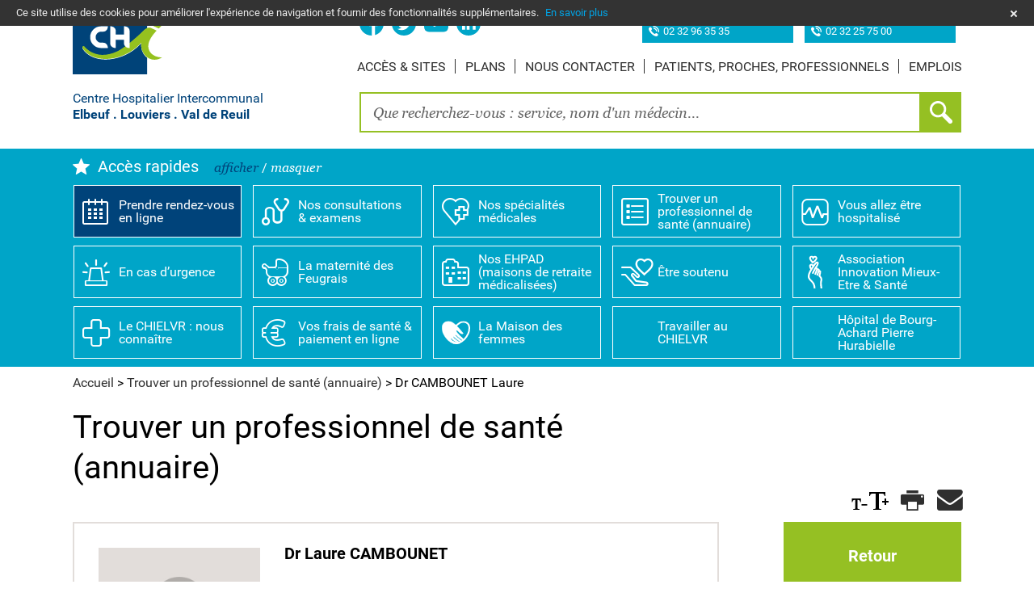

--- FILE ---
content_type: text/html; charset=UTF-8
request_url: https://chi-elbeuf-louviers.fr/trouver-un-professionnel-de-sante-lannuaire/cambounet/
body_size: 17080
content:
<!DOCTYPE html>
<html class="html" lang="fr-FR">
    <head>
        <meta charset="utf-8">
        <!-- Always force latest IE rendering engine (even in intranet) & Chrome Frame. Remove this if you use the .htaccess -->
        <meta http-equiv="X-UA-Compatible" content="IE=edge,chrome=1">
        <title>Dr CAMBOUNET Laure  - CHI Elbeuf Louviers Val de Reuil</title>
        <!-- Meta description ajoutée par l'extension Yoast SEO -->
        <meta name="viewport" content="width=device-width, initial-scale=1">

        <!-- Put favicons here -->
        <link rel="apple-touch-icon" sizes="180x180" href="https://chi-elbeuf-louviers.fr/content/themes/chi-elbeuf/img/apple-touch-icon.png">
        <link rel="icon" type="image/png" sizes="32x32" href="https://chi-elbeuf-louviers.fr/content/themes/chi-elbeuf/img/favicon-32x32.png">
        <link rel="icon" type="image/png" sizes="16x16" href="https://chi-elbeuf-louviers.fr/content/themes/chi-elbeuf/img/favicon-16x16.png">
        <link rel="manifest" href="https://chi-elbeuf-louviers.fr/content/themes/chi-elbeuf/img/site.webmanifest">
        <link rel="mask-icon" href="https://chi-elbeuf-louviers.fr/content/themes/chi-elbeuf/img/safari-pinned-tab.svg" color="#5bbad5">
        <meta name="msapplication-TileColor" content="#da532c">
        <meta name="theme-color" content="#ffffff">



        <meta name='robots' content='index, follow, max-image-preview:large, max-snippet:-1, max-video-preview:-1' />

	<!-- This site is optimized with the Yoast SEO plugin v26.8 - https://yoast.com/product/yoast-seo-wordpress/ -->
	<link rel="canonical" href="https://chi-elbeuf-louviers.fr/trouver-un-professionnel-de-sante-lannuaire/cambounet/" />
	<meta property="og:locale" content="fr_FR" />
	<meta property="og:type" content="article" />
	<meta property="og:title" content="Dr CAMBOUNET Laure  - CHI Elbeuf Louviers Val de Reuil" />
	<meta property="og:url" content="https://chi-elbeuf-louviers.fr/trouver-un-professionnel-de-sante-lannuaire/cambounet/" />
	<meta property="og:site_name" content="CHI Elbeuf Louviers Val de Reuil" />
	<meta name="twitter:card" content="summary_large_image" />
	<script type="application/ld+json" class="yoast-schema-graph">{"@context":"https://schema.org","@graph":[{"@type":"WebPage","@id":"https://chi-elbeuf-louviers.fr/trouver-un-professionnel-de-sante-lannuaire/cambounet/","url":"https://chi-elbeuf-louviers.fr/trouver-un-professionnel-de-sante-lannuaire/cambounet/","name":"Dr CAMBOUNET Laure - CHI Elbeuf Louviers Val de Reuil","isPartOf":{"@id":"https://chi-elbeuf-louviers.fr/#website"},"datePublished":"2020-02-14T10:47:57+00:00","breadcrumb":{"@id":"https://chi-elbeuf-louviers.fr/trouver-un-professionnel-de-sante-lannuaire/cambounet/#breadcrumb"},"inLanguage":"fr-FR","potentialAction":[{"@type":"ReadAction","target":["https://chi-elbeuf-louviers.fr/trouver-un-professionnel-de-sante-lannuaire/cambounet/"]}]},{"@type":"BreadcrumbList","@id":"https://chi-elbeuf-louviers.fr/trouver-un-professionnel-de-sante-lannuaire/cambounet/#breadcrumb","itemListElement":[{"@type":"ListItem","position":1,"name":"Accueil","item":"https://chi-elbeuf-louviers.fr/"},{"@type":"ListItem","position":2,"name":"CAMBOUNET"}]},{"@type":"WebSite","@id":"https://chi-elbeuf-louviers.fr/#website","url":"https://chi-elbeuf-louviers.fr/","name":"CHI Elbeuf Louviers Val de Reuil","description":"Prévenir Guérir Soutenir","potentialAction":[{"@type":"SearchAction","target":{"@type":"EntryPoint","urlTemplate":"https://chi-elbeuf-louviers.fr/?s={search_term_string}"},"query-input":{"@type":"PropertyValueSpecification","valueRequired":true,"valueName":"search_term_string"}}],"inLanguage":"fr-FR"}]}</script>
	<!-- / Yoast SEO plugin. -->


<link rel='dns-prefetch' href='//unpkg.com' />
<link rel="alternate" title="oEmbed (JSON)" type="application/json+oembed" href="https://chi-elbeuf-louviers.fr/wp-json/oembed/1.0/embed?url=https%3A%2F%2Fchi-elbeuf-louviers.fr%2Ftrouver-un-professionnel-de-sante-lannuaire%2Fcambounet%2F" />
<link rel="alternate" title="oEmbed (XML)" type="text/xml+oembed" href="https://chi-elbeuf-louviers.fr/wp-json/oembed/1.0/embed?url=https%3A%2F%2Fchi-elbeuf-louviers.fr%2Ftrouver-un-professionnel-de-sante-lannuaire%2Fcambounet%2F&#038;format=xml" />
<style id='wp-img-auto-sizes-contain-inline-css' type='text/css'>
img:is([sizes=auto i],[sizes^="auto," i]){contain-intrinsic-size:3000px 1500px}
/*# sourceURL=wp-img-auto-sizes-contain-inline-css */
</style>
<style id='wp-block-library-inline-css' type='text/css'>
:root{--wp-block-synced-color:#7a00df;--wp-block-synced-color--rgb:122,0,223;--wp-bound-block-color:var(--wp-block-synced-color);--wp-editor-canvas-background:#ddd;--wp-admin-theme-color:#007cba;--wp-admin-theme-color--rgb:0,124,186;--wp-admin-theme-color-darker-10:#006ba1;--wp-admin-theme-color-darker-10--rgb:0,107,160.5;--wp-admin-theme-color-darker-20:#005a87;--wp-admin-theme-color-darker-20--rgb:0,90,135;--wp-admin-border-width-focus:2px}@media (min-resolution:192dpi){:root{--wp-admin-border-width-focus:1.5px}}.wp-element-button{cursor:pointer}:root .has-very-light-gray-background-color{background-color:#eee}:root .has-very-dark-gray-background-color{background-color:#313131}:root .has-very-light-gray-color{color:#eee}:root .has-very-dark-gray-color{color:#313131}:root .has-vivid-green-cyan-to-vivid-cyan-blue-gradient-background{background:linear-gradient(135deg,#00d084,#0693e3)}:root .has-purple-crush-gradient-background{background:linear-gradient(135deg,#34e2e4,#4721fb 50%,#ab1dfe)}:root .has-hazy-dawn-gradient-background{background:linear-gradient(135deg,#faaca8,#dad0ec)}:root .has-subdued-olive-gradient-background{background:linear-gradient(135deg,#fafae1,#67a671)}:root .has-atomic-cream-gradient-background{background:linear-gradient(135deg,#fdd79a,#004a59)}:root .has-nightshade-gradient-background{background:linear-gradient(135deg,#330968,#31cdcf)}:root .has-midnight-gradient-background{background:linear-gradient(135deg,#020381,#2874fc)}:root{--wp--preset--font-size--normal:16px;--wp--preset--font-size--huge:42px}.has-regular-font-size{font-size:1em}.has-larger-font-size{font-size:2.625em}.has-normal-font-size{font-size:var(--wp--preset--font-size--normal)}.has-huge-font-size{font-size:var(--wp--preset--font-size--huge)}.has-text-align-center{text-align:center}.has-text-align-left{text-align:left}.has-text-align-right{text-align:right}.has-fit-text{white-space:nowrap!important}#end-resizable-editor-section{display:none}.aligncenter{clear:both}.items-justified-left{justify-content:flex-start}.items-justified-center{justify-content:center}.items-justified-right{justify-content:flex-end}.items-justified-space-between{justify-content:space-between}.screen-reader-text{border:0;clip-path:inset(50%);height:1px;margin:-1px;overflow:hidden;padding:0;position:absolute;width:1px;word-wrap:normal!important}.screen-reader-text:focus{background-color:#ddd;clip-path:none;color:#444;display:block;font-size:1em;height:auto;left:5px;line-height:normal;padding:15px 23px 14px;text-decoration:none;top:5px;width:auto;z-index:100000}html :where(.has-border-color){border-style:solid}html :where([style*=border-top-color]){border-top-style:solid}html :where([style*=border-right-color]){border-right-style:solid}html :where([style*=border-bottom-color]){border-bottom-style:solid}html :where([style*=border-left-color]){border-left-style:solid}html :where([style*=border-width]){border-style:solid}html :where([style*=border-top-width]){border-top-style:solid}html :where([style*=border-right-width]){border-right-style:solid}html :where([style*=border-bottom-width]){border-bottom-style:solid}html :where([style*=border-left-width]){border-left-style:solid}html :where(img[class*=wp-image-]){height:auto;max-width:100%}:where(figure){margin:0 0 1em}html :where(.is-position-sticky){--wp-admin--admin-bar--position-offset:var(--wp-admin--admin-bar--height,0px)}@media screen and (max-width:600px){html :where(.is-position-sticky){--wp-admin--admin-bar--position-offset:0px}}

/*# sourceURL=wp-block-library-inline-css */
</style><style id='global-styles-inline-css' type='text/css'>
:root{--wp--preset--aspect-ratio--square: 1;--wp--preset--aspect-ratio--4-3: 4/3;--wp--preset--aspect-ratio--3-4: 3/4;--wp--preset--aspect-ratio--3-2: 3/2;--wp--preset--aspect-ratio--2-3: 2/3;--wp--preset--aspect-ratio--16-9: 16/9;--wp--preset--aspect-ratio--9-16: 9/16;--wp--preset--color--black: #000000;--wp--preset--color--cyan-bluish-gray: #abb8c3;--wp--preset--color--white: #ffffff;--wp--preset--color--pale-pink: #f78da7;--wp--preset--color--vivid-red: #cf2e2e;--wp--preset--color--luminous-vivid-orange: #ff6900;--wp--preset--color--luminous-vivid-amber: #fcb900;--wp--preset--color--light-green-cyan: #7bdcb5;--wp--preset--color--vivid-green-cyan: #00d084;--wp--preset--color--pale-cyan-blue: #8ed1fc;--wp--preset--color--vivid-cyan-blue: #0693e3;--wp--preset--color--vivid-purple: #9b51e0;--wp--preset--gradient--vivid-cyan-blue-to-vivid-purple: linear-gradient(135deg,rgb(6,147,227) 0%,rgb(155,81,224) 100%);--wp--preset--gradient--light-green-cyan-to-vivid-green-cyan: linear-gradient(135deg,rgb(122,220,180) 0%,rgb(0,208,130) 100%);--wp--preset--gradient--luminous-vivid-amber-to-luminous-vivid-orange: linear-gradient(135deg,rgb(252,185,0) 0%,rgb(255,105,0) 100%);--wp--preset--gradient--luminous-vivid-orange-to-vivid-red: linear-gradient(135deg,rgb(255,105,0) 0%,rgb(207,46,46) 100%);--wp--preset--gradient--very-light-gray-to-cyan-bluish-gray: linear-gradient(135deg,rgb(238,238,238) 0%,rgb(169,184,195) 100%);--wp--preset--gradient--cool-to-warm-spectrum: linear-gradient(135deg,rgb(74,234,220) 0%,rgb(151,120,209) 20%,rgb(207,42,186) 40%,rgb(238,44,130) 60%,rgb(251,105,98) 80%,rgb(254,248,76) 100%);--wp--preset--gradient--blush-light-purple: linear-gradient(135deg,rgb(255,206,236) 0%,rgb(152,150,240) 100%);--wp--preset--gradient--blush-bordeaux: linear-gradient(135deg,rgb(254,205,165) 0%,rgb(254,45,45) 50%,rgb(107,0,62) 100%);--wp--preset--gradient--luminous-dusk: linear-gradient(135deg,rgb(255,203,112) 0%,rgb(199,81,192) 50%,rgb(65,88,208) 100%);--wp--preset--gradient--pale-ocean: linear-gradient(135deg,rgb(255,245,203) 0%,rgb(182,227,212) 50%,rgb(51,167,181) 100%);--wp--preset--gradient--electric-grass: linear-gradient(135deg,rgb(202,248,128) 0%,rgb(113,206,126) 100%);--wp--preset--gradient--midnight: linear-gradient(135deg,rgb(2,3,129) 0%,rgb(40,116,252) 100%);--wp--preset--font-size--small: 13px;--wp--preset--font-size--medium: 20px;--wp--preset--font-size--large: 36px;--wp--preset--font-size--x-large: 42px;--wp--preset--spacing--20: 0.44rem;--wp--preset--spacing--30: 0.67rem;--wp--preset--spacing--40: 1rem;--wp--preset--spacing--50: 1.5rem;--wp--preset--spacing--60: 2.25rem;--wp--preset--spacing--70: 3.38rem;--wp--preset--spacing--80: 5.06rem;--wp--preset--shadow--natural: 6px 6px 9px rgba(0, 0, 0, 0.2);--wp--preset--shadow--deep: 12px 12px 50px rgba(0, 0, 0, 0.4);--wp--preset--shadow--sharp: 6px 6px 0px rgba(0, 0, 0, 0.2);--wp--preset--shadow--outlined: 6px 6px 0px -3px rgb(255, 255, 255), 6px 6px rgb(0, 0, 0);--wp--preset--shadow--crisp: 6px 6px 0px rgb(0, 0, 0);}:where(.is-layout-flex){gap: 0.5em;}:where(.is-layout-grid){gap: 0.5em;}body .is-layout-flex{display: flex;}.is-layout-flex{flex-wrap: wrap;align-items: center;}.is-layout-flex > :is(*, div){margin: 0;}body .is-layout-grid{display: grid;}.is-layout-grid > :is(*, div){margin: 0;}:where(.wp-block-columns.is-layout-flex){gap: 2em;}:where(.wp-block-columns.is-layout-grid){gap: 2em;}:where(.wp-block-post-template.is-layout-flex){gap: 1.25em;}:where(.wp-block-post-template.is-layout-grid){gap: 1.25em;}.has-black-color{color: var(--wp--preset--color--black) !important;}.has-cyan-bluish-gray-color{color: var(--wp--preset--color--cyan-bluish-gray) !important;}.has-white-color{color: var(--wp--preset--color--white) !important;}.has-pale-pink-color{color: var(--wp--preset--color--pale-pink) !important;}.has-vivid-red-color{color: var(--wp--preset--color--vivid-red) !important;}.has-luminous-vivid-orange-color{color: var(--wp--preset--color--luminous-vivid-orange) !important;}.has-luminous-vivid-amber-color{color: var(--wp--preset--color--luminous-vivid-amber) !important;}.has-light-green-cyan-color{color: var(--wp--preset--color--light-green-cyan) !important;}.has-vivid-green-cyan-color{color: var(--wp--preset--color--vivid-green-cyan) !important;}.has-pale-cyan-blue-color{color: var(--wp--preset--color--pale-cyan-blue) !important;}.has-vivid-cyan-blue-color{color: var(--wp--preset--color--vivid-cyan-blue) !important;}.has-vivid-purple-color{color: var(--wp--preset--color--vivid-purple) !important;}.has-black-background-color{background-color: var(--wp--preset--color--black) !important;}.has-cyan-bluish-gray-background-color{background-color: var(--wp--preset--color--cyan-bluish-gray) !important;}.has-white-background-color{background-color: var(--wp--preset--color--white) !important;}.has-pale-pink-background-color{background-color: var(--wp--preset--color--pale-pink) !important;}.has-vivid-red-background-color{background-color: var(--wp--preset--color--vivid-red) !important;}.has-luminous-vivid-orange-background-color{background-color: var(--wp--preset--color--luminous-vivid-orange) !important;}.has-luminous-vivid-amber-background-color{background-color: var(--wp--preset--color--luminous-vivid-amber) !important;}.has-light-green-cyan-background-color{background-color: var(--wp--preset--color--light-green-cyan) !important;}.has-vivid-green-cyan-background-color{background-color: var(--wp--preset--color--vivid-green-cyan) !important;}.has-pale-cyan-blue-background-color{background-color: var(--wp--preset--color--pale-cyan-blue) !important;}.has-vivid-cyan-blue-background-color{background-color: var(--wp--preset--color--vivid-cyan-blue) !important;}.has-vivid-purple-background-color{background-color: var(--wp--preset--color--vivid-purple) !important;}.has-black-border-color{border-color: var(--wp--preset--color--black) !important;}.has-cyan-bluish-gray-border-color{border-color: var(--wp--preset--color--cyan-bluish-gray) !important;}.has-white-border-color{border-color: var(--wp--preset--color--white) !important;}.has-pale-pink-border-color{border-color: var(--wp--preset--color--pale-pink) !important;}.has-vivid-red-border-color{border-color: var(--wp--preset--color--vivid-red) !important;}.has-luminous-vivid-orange-border-color{border-color: var(--wp--preset--color--luminous-vivid-orange) !important;}.has-luminous-vivid-amber-border-color{border-color: var(--wp--preset--color--luminous-vivid-amber) !important;}.has-light-green-cyan-border-color{border-color: var(--wp--preset--color--light-green-cyan) !important;}.has-vivid-green-cyan-border-color{border-color: var(--wp--preset--color--vivid-green-cyan) !important;}.has-pale-cyan-blue-border-color{border-color: var(--wp--preset--color--pale-cyan-blue) !important;}.has-vivid-cyan-blue-border-color{border-color: var(--wp--preset--color--vivid-cyan-blue) !important;}.has-vivid-purple-border-color{border-color: var(--wp--preset--color--vivid-purple) !important;}.has-vivid-cyan-blue-to-vivid-purple-gradient-background{background: var(--wp--preset--gradient--vivid-cyan-blue-to-vivid-purple) !important;}.has-light-green-cyan-to-vivid-green-cyan-gradient-background{background: var(--wp--preset--gradient--light-green-cyan-to-vivid-green-cyan) !important;}.has-luminous-vivid-amber-to-luminous-vivid-orange-gradient-background{background: var(--wp--preset--gradient--luminous-vivid-amber-to-luminous-vivid-orange) !important;}.has-luminous-vivid-orange-to-vivid-red-gradient-background{background: var(--wp--preset--gradient--luminous-vivid-orange-to-vivid-red) !important;}.has-very-light-gray-to-cyan-bluish-gray-gradient-background{background: var(--wp--preset--gradient--very-light-gray-to-cyan-bluish-gray) !important;}.has-cool-to-warm-spectrum-gradient-background{background: var(--wp--preset--gradient--cool-to-warm-spectrum) !important;}.has-blush-light-purple-gradient-background{background: var(--wp--preset--gradient--blush-light-purple) !important;}.has-blush-bordeaux-gradient-background{background: var(--wp--preset--gradient--blush-bordeaux) !important;}.has-luminous-dusk-gradient-background{background: var(--wp--preset--gradient--luminous-dusk) !important;}.has-pale-ocean-gradient-background{background: var(--wp--preset--gradient--pale-ocean) !important;}.has-electric-grass-gradient-background{background: var(--wp--preset--gradient--electric-grass) !important;}.has-midnight-gradient-background{background: var(--wp--preset--gradient--midnight) !important;}.has-small-font-size{font-size: var(--wp--preset--font-size--small) !important;}.has-medium-font-size{font-size: var(--wp--preset--font-size--medium) !important;}.has-large-font-size{font-size: var(--wp--preset--font-size--large) !important;}.has-x-large-font-size{font-size: var(--wp--preset--font-size--x-large) !important;}
/*# sourceURL=global-styles-inline-css */
</style>

<style id='classic-theme-styles-inline-css' type='text/css'>
/*! This file is auto-generated */
.wp-block-button__link{color:#fff;background-color:#32373c;border-radius:9999px;box-shadow:none;text-decoration:none;padding:calc(.667em + 2px) calc(1.333em + 2px);font-size:1.125em}.wp-block-file__button{background:#32373c;color:#fff;text-decoration:none}
/*# sourceURL=/wp-includes/css/classic-themes.min.css */
</style>
<link rel='stylesheet' id='arcange-analytics-front-css-cookies.min.css-css' href='https://chi-elbeuf-louviers.fr/content/mu-plugins/arcange-analytics/static/front/css/cookies.min.css?ver=3a0dbce36f81951acf7850a5bb9e1190' type='text/css' media='all' />
<link rel='stylesheet' id='contact-form-7-css' href='https://chi-elbeuf-louviers.fr/content/plugins/contact-form-7/includes/css/styles.css?ver=80dc74aefb61726a7b76fa8280427300' type='text/css' media='all' />
<link rel='stylesheet' id='algolia-autocomplete-css' href='https://chi-elbeuf-louviers.fr/content/plugins/search-by-algolia-instant-relevant-results/includes/../css/algolia-autocomplete.css?ver=2cc1d4c4189543e6900532eadaabe3e9' type='text/css' media='screen' />
<link rel='stylesheet' id='all-css' href='https://chi-elbeuf-louviers.fr/content/themes/chi-elbeuf/css/app.css' type='text/css' media='all' />
<link rel='stylesheet' id='update-icons-menu-css' href='https://chi-elbeuf-louviers.fr/content/themes/chi-elbeuf/css/update-icons-menu.css' type='text/css' media='all' />
<link rel='stylesheet' id='leafletjs-css' href='https://unpkg.com/leaflet@1.3.4/dist/leaflet.css?ver=136a39fc6105d42676f199851c93e24a' type='text/css' media='all' />
<script type="text/javascript" src="https://chi-elbeuf-louviers.fr/content/themes/chi-elbeuf/js/vendor/jquery.min.js" id="jquery-js"></script>
<script type="text/javascript" src="https://chi-elbeuf-louviers.fr/wp/wp-includes/js/underscore.min.js?ver=9dbad5826895387296a06f5a1713ad28" id="underscore-js"></script>
<script type="text/javascript" id="wp-util-js-extra">
/* <![CDATA[ */
var _wpUtilSettings = {"ajax":{"url":"/wp/wp-admin/admin-ajax.php"}};
//# sourceURL=wp-util-js-extra
/* ]]> */
</script>
<script type="text/javascript" src="https://chi-elbeuf-louviers.fr/wp/wp-includes/js/wp-util.min.js?ver=136a39fc6105d42676f199851c93e24a" id="wp-util-js"></script>
<script type="text/javascript" src="https://chi-elbeuf-louviers.fr/content/plugins/search-by-algolia-instant-relevant-results/includes/../js/algoliasearch/algoliasearch.jquery.min.js?ver=2cc1d4c4189543e6900532eadaabe3e9" id="algolia-search-js"></script>
<script type="text/javascript" src="https://chi-elbeuf-louviers.fr/content/plugins/search-by-algolia-instant-relevant-results/includes/../js/autocomplete.js/autocomplete.min.js?ver=2cc1d4c4189543e6900532eadaabe3e9" id="algolia-autocomplete-js"></script>
<script type="text/javascript" src="https://chi-elbeuf-louviers.fr/content/plugins/search-by-algolia-instant-relevant-results/includes/../js/autocomplete-noconflict.js?ver=2cc1d4c4189543e6900532eadaabe3e9" id="algolia-autocomplete-noconflict-js"></script>
<link rel="https://api.w.org/" href="https://chi-elbeuf-louviers.fr/wp-json/" /><link rel='shortlink' href='https://chi-elbeuf-louviers.fr/?p=3796' />
<style type="text/css">
.google_map_canvas img {
	max-width: none;
}</style>
<script type="text/javascript">var algolia = {"debug":false,"application_id":"M59JXD654C","search_api_key":"fe58c855e135193fa02ea9f6c4bda495","powered_by_enabled":true,"query":"","autocomplete":{"sources":[{"index_id":"posts_consultation","index_name":"wp_posts_consultation","label":"Consultations","admin_name":"Consultations","position":10,"max_suggestions":5,"tmpl_suggestion":"autocomplete-post-suggestion","enabled":true},{"index_id":"posts_specialite","index_name":"wp_posts_specialite","label":"Sp\u00e9cialit\u00e9s","admin_name":"Sp\u00e9cialit\u00e9s","position":10,"max_suggestions":5,"tmpl_suggestion":"autocomplete-post-suggestion","enabled":true},{"index_id":"posts_professionnel","index_name":"wp_posts_professionnel","label":"Professionnels","admin_name":"Professionnels","position":10,"max_suggestions":5,"tmpl_suggestion":"autocomplete-post-suggestion","enabled":true},{"index_id":"posts_post","index_name":"wp_posts_post","label":"Articles","admin_name":"Articles","position":10,"max_suggestions":5,"tmpl_suggestion":"autocomplete-post-suggestion","enabled":true},{"index_id":"posts_page","index_name":"wp_posts_page","label":"Pages","admin_name":"Pages","position":10,"max_suggestions":5,"tmpl_suggestion":"autocomplete-post-suggestion","enabled":true}],"input_selector":"input[name='s']:not('.no-autocomplete')"},"indices":{"searchable_posts":{"name":"wp_searchable_posts","id":"searchable_posts","enabled":true,"replicas":[]},"posts_post":{"name":"wp_posts_post","id":"posts_post","enabled":true,"replicas":[]},"posts_page":{"name":"wp_posts_page","id":"posts_page","enabled":true,"replicas":[]},"posts_professionnel":{"name":"wp_posts_professionnel","id":"posts_professionnel","enabled":true,"replicas":[]},"posts_specialite":{"name":"wp_posts_specialite","id":"posts_specialite","enabled":true,"replicas":[]},"posts_consultation":{"name":"wp_posts_consultation","id":"posts_consultation","enabled":true,"replicas":[]}}};</script>		<style type="text/css" id="wp-custom-css">
			.accesRapidesNav > ul > li.noicon a {
	padding: 0;
  justify-content: center;
	text-align: center;
}
		</style>
		<script type="text/html" id="tmpl-autocomplete-header">
  <div class="autocomplete-header">
    <div class="autocomplete-header-title">{{{ data.label }}}</div>
    <div class="clear"></div>
  </div>
</script>

<script type="text/html" id="tmpl-autocomplete-post-suggestion">
  <a class="suggestion-link" href="{{ data.permalink }}" title="{{ data.post_title }}">
    <# if ( data.images.thumbnail ) { #>
      <img class="suggestion-post-thumbnail" src="{{ data.images.thumbnail.url }}" alt="{{ data.post_title }}">
      <# } #>
        <div class="suggestion-post-attributes">
          <span class="suggestion-post-title">{{{ data._highlightResult.post_title.value }}}</span>

          <# if ( data._snippetResult['content'] ) { #>
            <span class="suggestion-post-content">{{{ data._snippetResult['content'].value }}}</span>
            <# } #>
              <# if ( data._snippetResult['prenom_pro'] ) { #>
                <span class="suggestion-post-content">{{{ data._snippetResult['prenom_pro'].value }}}</span>
                <# } #>
        </div>
  </a>
</script>

<script type="text/html" id="tmpl-autocomplete-term-suggestion">
  <a class="suggestion-link" href="{{ data.permalink }}" title="{{ data.name }}">
    <svg viewBox="0 0 21 21" width="21" height="21">
      <svg width="21" height="21" viewBox="0 0 21 21">
        <path
            d="M4.662 8.72l-1.23 1.23c-.682.682-.68 1.792.004 2.477l5.135 5.135c.7.693 1.8.688 2.48.005l1.23-1.23 5.35-5.346c.31-.31.54-.92.51-1.36l-.32-4.29c-.09-1.09-1.05-2.06-2.15-2.14l-4.3-.33c-.43-.03-1.05.2-1.36.51l-.79.8-2.27 2.28-2.28 2.27zm9.826-.98c.69 0 1.25-.56 1.25-1.25s-.56-1.25-1.25-1.25-1.25.56-1.25 1.25.56 1.25 1.25 1.25z"
            fill-rule="evenodd"></path>
      </svg>
    </svg>
    <span class="suggestion-post-title">{{{ data._highlightResult.name.value }}}</span>
  </a>
</script>

<script type="text/html" id="tmpl-autocomplete-user-suggestion">
  <a class="suggestion-link user-suggestion-link" href="{{ data.posts_url }}" title="{{ data.display_name }}">
    <# if ( data.avatar_url ) { #>
      <img class="suggestion-user-thumbnail" src="{{ data.avatar_url }}" alt="{{ data.display_name }}">
      <# } #>

        <span class="suggestion-post-title">{{{ data._highlightResult.display_name.value }}}</span>
  </a>
</script>

<script type="text/html" id="tmpl-autocomplete-footer">
  <div class="autocomplete-footer">
    <div class="autocomplete-footer-branding">
      <a href="#" class="algolia-powered-by-link" title="Algolia">
        <svg width="130" viewBox="0 0 130 18" xmlns="http://www.w3.org/2000/svg">
          <title>Search by Algolia</title>
          <defs>
            <linearGradient x1="-36.868%" y1="134.936%" x2="129.432%" y2="-27.7%" id="a">
              <stop stop-color="#00AEFF" offset="0%"/>
              <stop stop-color="#3369E7" offset="100%"/>
            </linearGradient>
          </defs>
          <g fill="none" fill-rule="evenodd">
            <path
                d="M59.399.022h13.299a2.372 2.372 0 0 1 2.377 2.364V15.62a2.372 2.372 0 0 1-2.377 2.364H59.399a2.372 2.372 0 0 1-2.377-2.364V2.381A2.368 2.368 0 0 1 59.399.022z"
                fill="url(#a)"/>
            <path
                d="M66.257 4.56c-2.815 0-5.1 2.272-5.1 5.078 0 2.806 2.284 5.072 5.1 5.072 2.815 0 5.1-2.272 5.1-5.078 0-2.806-2.279-5.072-5.1-5.072zm0 8.652c-1.983 0-3.593-1.602-3.593-3.574 0-1.972 1.61-3.574 3.593-3.574 1.983 0 3.593 1.602 3.593 3.574a3.582 3.582 0 0 1-3.593 3.574zm0-6.418v2.664c0 .076.082.131.153.093l2.377-1.226c.055-.027.071-.093.044-.147a2.96 2.96 0 0 0-2.465-1.487c-.055 0-.11.044-.11.104l.001-.001zm-3.33-1.956l-.312-.311a.783.783 0 0 0-1.106 0l-.372.37a.773.773 0 0 0 0 1.101l.307.305c.049.049.121.038.164-.011.181-.245.378-.479.597-.697.225-.223.455-.42.707-.599.055-.033.06-.109.016-.158h-.001zm5.001-.806v-.616a.781.781 0 0 0-.783-.779h-1.824a.78.78 0 0 0-.783.779v.632c0 .071.066.12.137.104a5.736 5.736 0 0 1 1.588-.223c.52 0 1.035.071 1.534.207a.106.106 0 0 0 .131-.104z"
                fill="#FFF"/>
            <path
                d="M102.162 13.762c0 1.455-.372 2.517-1.123 3.193-.75.676-1.895 1.013-3.44 1.013-.564 0-1.736-.109-2.673-.316l.345-1.689c.783.163 1.819.207 2.361.207.86 0 1.473-.174 1.84-.523.367-.349.548-.866.548-1.553v-.349a6.374 6.374 0 0 1-.838.316 4.151 4.151 0 0 1-1.194.158 4.515 4.515 0 0 1-1.616-.278 3.385 3.385 0 0 1-1.254-.817 3.744 3.744 0 0 1-.811-1.351c-.192-.539-.29-1.504-.29-2.212 0-.665.104-1.498.307-2.054a3.925 3.925 0 0 1 .904-1.433 4.124 4.124 0 0 1 1.441-.926 5.31 5.31 0 0 1 1.945-.365c.696 0 1.337.087 1.961.191a15.86 15.86 0 0 1 1.588.332v8.456h-.001zm-5.954-4.206c0 .893.197 1.885.592 2.299.394.414.904.621 1.528.621.34 0 .663-.049.964-.142a2.75 2.75 0 0 0 .734-.332v-5.29a8.531 8.531 0 0 0-1.413-.18c-.778-.022-1.369.294-1.786.801-.411.507-.619 1.395-.619 2.223zm16.12 0c0 .719-.104 1.264-.318 1.858a4.389 4.389 0 0 1-.904 1.52c-.389.42-.854.746-1.402.975-.548.229-1.391.36-1.813.36-.422-.005-1.26-.125-1.802-.36a4.088 4.088 0 0 1-1.397-.975 4.486 4.486 0 0 1-.909-1.52 5.037 5.037 0 0 1-.329-1.858c0-.719.099-1.411.318-1.999.219-.588.526-1.09.92-1.509.394-.42.865-.741 1.402-.97a4.547 4.547 0 0 1 1.786-.338 4.69 4.69 0 0 1 1.791.338c.548.229 1.019.55 1.402.97.389.42.69.921.909 1.509.23.588.345 1.28.345 1.999h.001zm-2.191.005c0-.921-.203-1.689-.597-2.223-.394-.539-.948-.806-1.654-.806-.707 0-1.26.267-1.654.806-.394.539-.586 1.302-.586 2.223 0 .932.197 1.558.592 2.098.394.545.948.812 1.654.812.707 0 1.26-.272 1.654-.812.394-.545.592-1.166.592-2.098h-.001zm6.962 4.707c-3.511.016-3.511-2.822-3.511-3.274L113.583.926l2.142-.338v10.003c0 .256 0 1.88 1.375 1.885v1.792h-.001zm3.774 0h-2.153V5.072l2.153-.338v9.534zm-1.079-10.542c.718 0 1.304-.578 1.304-1.291 0-.714-.581-1.291-1.304-1.291-.723 0-1.304.578-1.304 1.291 0 .714.586 1.291 1.304 1.291zm6.431 1.013c.707 0 1.304.087 1.786.262.482.174.871.42 1.156.73.285.311.488.735.608 1.182.126.447.186.937.186 1.476v5.481a25.24 25.24 0 0 1-1.495.251c-.668.098-1.419.147-2.251.147a6.829 6.829 0 0 1-1.517-.158 3.213 3.213 0 0 1-1.178-.507 2.455 2.455 0 0 1-.761-.904c-.181-.37-.274-.893-.274-1.438 0-.523.104-.855.307-1.215.208-.36.487-.654.838-.883a3.609 3.609 0 0 1 1.227-.49 7.073 7.073 0 0 1 2.202-.103c.263.027.537.076.833.147v-.349c0-.245-.027-.479-.088-.697a1.486 1.486 0 0 0-.307-.583c-.148-.169-.34-.3-.581-.392a2.536 2.536 0 0 0-.915-.163c-.493 0-.942.06-1.353.131-.411.071-.75.153-1.008.245l-.257-1.749c.268-.093.668-.185 1.183-.278a9.335 9.335 0 0 1 1.66-.142l-.001-.001zm.181 7.731c.657 0 1.145-.038 1.484-.104v-2.168a5.097 5.097 0 0 0-1.978-.104c-.241.033-.46.098-.652.191a1.167 1.167 0 0 0-.466.392c-.121.169-.175.267-.175.523 0 .501.175.79.493.981.323.196.75.289 1.293.289h.001zM84.109 4.794c.707 0 1.304.087 1.786.262.482.174.871.42 1.156.73.29.316.487.735.608 1.182.126.447.186.937.186 1.476v5.481a25.24 25.24 0 0 1-1.495.251c-.668.098-1.419.147-2.251.147a6.829 6.829 0 0 1-1.517-.158 3.213 3.213 0 0 1-1.178-.507 2.455 2.455 0 0 1-.761-.904c-.181-.37-.274-.893-.274-1.438 0-.523.104-.855.307-1.215.208-.36.487-.654.838-.883a3.609 3.609 0 0 1 1.227-.49 7.073 7.073 0 0 1 2.202-.103c.257.027.537.076.833.147v-.349c0-.245-.027-.479-.088-.697a1.486 1.486 0 0 0-.307-.583c-.148-.169-.34-.3-.581-.392a2.536 2.536 0 0 0-.915-.163c-.493 0-.942.06-1.353.131-.411.071-.75.153-1.008.245l-.257-1.749c.268-.093.668-.185 1.183-.278a8.89 8.89 0 0 1 1.66-.142l-.001-.001zm.186 7.736c.657 0 1.145-.038 1.484-.104v-2.168a5.097 5.097 0 0 0-1.978-.104c-.241.033-.46.098-.652.191a1.167 1.167 0 0 0-.466.392c-.121.169-.175.267-.175.523 0 .501.175.79.493.981.318.191.75.289 1.293.289h.001zm8.682 1.738c-3.511.016-3.511-2.822-3.511-3.274L89.461.926l2.142-.338v10.003c0 .256 0 1.88 1.375 1.885v1.792h-.001z"
                fill="#182359"/>
            <path
                d="M5.027 11.025c0 .698-.252 1.246-.757 1.644-.505.397-1.201.596-2.089.596-.888 0-1.615-.138-2.181-.414v-1.214c.358.168.739.301 1.141.397.403.097.778.145 1.125.145.508 0 .884-.097 1.125-.29a.945.945 0 0 0 .363-.779.978.978 0 0 0-.333-.747c-.222-.204-.68-.446-1.375-.725-.716-.29-1.221-.621-1.515-.994-.294-.372-.44-.82-.44-1.343 0-.655.233-1.171.698-1.547.466-.376 1.09-.564 1.875-.564.752 0 1.5.165 2.245.494l-.408 1.047c-.698-.294-1.321-.44-1.869-.44-.415 0-.73.09-.945.271a.89.89 0 0 0-.322.717c0 .204.043.379.129.524.086.145.227.282.424.411.197.129.551.299 1.063.51.577.24.999.464 1.268.671.269.208.466.442.591.704.125.261.188.569.188.924l-.001.002zm3.98 2.24c-.924 0-1.646-.269-2.167-.808-.521-.539-.782-1.281-.782-2.226 0-.97.242-1.733.725-2.288.483-.555 1.148-.833 1.993-.833.784 0 1.404.238 1.858.714.455.476.682 1.132.682 1.966v.682H7.357c.018.577.174 1.02.467 1.329.294.31.707.465 1.241.465.351 0 .678-.033.98-.099a5.1 5.1 0 0 0 .975-.33v1.026a3.865 3.865 0 0 1-.935.312 5.723 5.723 0 0 1-1.08.091l.002-.001zm-.231-5.199c-.401 0-.722.127-.964.381s-.386.625-.432 1.112h2.696c-.007-.491-.125-.862-.354-1.115-.229-.252-.544-.379-.945-.379l-.001.001zm7.692 5.092l-.252-.827h-.043c-.286.362-.575.608-.865.739-.29.131-.662.196-1.117.196-.584 0-1.039-.158-1.367-.473-.328-.315-.491-.761-.491-1.337 0-.612.227-1.074.682-1.386.455-.312 1.148-.482 2.079-.51l1.026-.032v-.317c0-.38-.089-.663-.266-.851-.177-.188-.452-.282-.824-.282-.304 0-.596.045-.876.134a6.68 6.68 0 0 0-.806.317l-.408-.902a4.414 4.414 0 0 1 1.058-.384 4.856 4.856 0 0 1 1.085-.132c.756 0 1.326.165 1.711.494.385.329.577.847.577 1.552v4.002h-.902l-.001-.001zm-1.88-.859c.458 0 .826-.128 1.104-.384.278-.256.416-.615.416-1.077v-.516l-.763.032c-.594.021-1.027.121-1.297.298s-.406.448-.406.814c0 .265.079.47.236.615.158.145.394.218.709.218h.001zm7.557-5.189c.254 0 .464.018.628.054l-.124 1.176a2.383 2.383 0 0 0-.559-.064c-.505 0-.914.165-1.227.494-.313.329-.47.757-.47 1.284v3.105h-1.262V7.218h.988l.167 1.047h.064c.197-.354.454-.636.771-.843a1.83 1.83 0 0 1 1.023-.312h.001zm4.125 6.155c-.899 0-1.582-.262-2.049-.787-.467-.525-.701-1.277-.701-2.259 0-.999.244-1.767.733-2.304.489-.537 1.195-.806 2.119-.806.627 0 1.191.116 1.692.349l-.381 1.015c-.534-.208-.974-.312-1.321-.312-1.028 0-1.542.682-1.542 2.046 0 .666.128 1.166.384 1.501.256.335.631.502 1.125.502a3.23 3.23 0 0 0 1.595-.419v1.101a2.53 2.53 0 0 1-.722.285 4.356 4.356 0 0 1-.932.086v.002zm8.277-.107h-1.268V9.506c0-.458-.092-.8-.277-1.026-.184-.226-.477-.338-.878-.338-.53 0-.919.158-1.168.475-.249.317-.373.848-.373 1.593v2.949h-1.262V4.801h1.262v2.122c0 .34-.021.704-.064 1.09h.081a1.76 1.76 0 0 1 .717-.666c.306-.158.663-.236 1.072-.236 1.439 0 2.159.725 2.159 2.175v3.873l-.001-.001zm7.649-6.048c.741 0 1.319.269 1.732.806.414.537.62 1.291.62 2.261 0 .974-.209 1.732-.628 2.275-.419.542-1.001.814-1.746.814-.752 0-1.336-.27-1.751-.811h-.086l-.231.704h-.945V4.801h1.262v1.987l-.021.655-.032.553h.054c.401-.591.992-.886 1.772-.886zm-.328 1.031c-.508 0-.875.149-1.098.448-.224.299-.339.799-.346 1.501v.086c0 .723.115 1.247.344 1.571.229.324.603.486 1.123.486.448 0 .787-.177 1.018-.532.231-.354.346-.867.346-1.536 0-1.35-.462-2.025-1.386-2.025l-.001.001zm3.244-.924h1.375l1.209 3.368c.183.48.304.931.365 1.354h.043c.032-.197.091-.436.177-.717.086-.281.541-1.616 1.364-4.004h1.364l-2.541 6.73c-.462 1.235-1.232 1.853-2.31 1.853-.279 0-.551-.03-.816-.091v-.999c.19.043.406.064.65.064.609 0 1.037-.353 1.284-1.058l.22-.559-2.385-5.941h.001z"
                fill="#1D3657"/>
          </g>
        </svg>
      </a>
    </div>
  </div>
</script>

<script type="text/html" id="tmpl-autocomplete-empty">
  <div class="autocomplete-empty">
      Désolé, aucun résultat pour votre recherche     <span class="empty-query">"{{ data.query }}"</span>
  </div>
</script>

<script type="text/javascript">
  jQuery(function () {
    /* init Algolia client */
    var client = algoliasearch(algolia.application_id, algolia.search_api_key);

    /* setup default sources */
    var sources = [];
    jQuery.each(algolia.autocomplete.sources, function (i, config) {
      var suggestion_template = wp.template(config['tmpl_suggestion']);
      sources.push({
        source: algoliaAutocomplete.sources.hits(client.initIndex(config['index_name']), {
          hitsPerPage: config['max_suggestions'],
          attributesToSnippet: [
            'content:10'
          ],
          highlightPreTag: '__ais-highlight__',
          highlightPostTag: '__/ais-highlight__'
        }),
        templates: {
          header: function () {
            return wp.template('autocomplete-header')({
              label: _.escape(config['label'])
            });
          },
          suggestion: function (hit) {
            for (var key in hit._highlightResult) {
              /* We do not deal with arrays. */
              if (typeof hit._highlightResult[key].value !== 'string') {
                continue;
              }
              hit._highlightResult[key].value = _.escape(hit._highlightResult[key].value);
              hit._highlightResult[key].value = hit._highlightResult[key].value.replace(/__ais-highlight__/g, '<em>').replace(/__\/ais-highlight__/g, '</em>');
            }

            for (var key in hit._snippetResult) {
              /* We do not deal with arrays. */
              if (typeof hit._snippetResult[key].value !== 'string') {
                continue;
              }

              hit._snippetResult[key].value = _.escape(hit._snippetResult[key].value);
              hit._snippetResult[key].value = hit._snippetResult[key].value.replace(/__ais-highlight__/g, '<em>').replace(/__\/ais-highlight__/g, '</em>');
            }

            return suggestion_template(hit);
          }
        }
      });

    });

    /* Setup dropdown menus */
    jQuery(algolia.autocomplete.input_selector).each(function (i) {
      var $searchInput = jQuery(this);

      var config = {
        debug: algolia.debug,
        hint: false,
        openOnFocus: true,
        appendTo: 'body',
        templates: {
          empty: wp.template('autocomplete-empty')
        }
      };

      if (algolia.powered_by_enabled) {
        config.templates.footer = wp.template('autocomplete-footer');
      }

      /* Instantiate autocomplete.js */
      var autocomplete = algoliaAutocomplete($searchInput[0], config, sources)
      .on('autocomplete:selected', function (e, suggestion) {
        /* Redirect the user when we detect a suggestion selection. */
        window.location.href = suggestion.permalink;
      });

      /* Force the dropdown to be re-drawn on scroll to handle fixed containers. */
      jQuery(window).scroll(function() {
        if(autocomplete.autocomplete.getWrapper().style.display === "block") {
          autocomplete.autocomplete.close();
          autocomplete.autocomplete.open();
        }
      });
    });

    jQuery(document).on("click", ".algolia-powered-by-link", function (e) {
      e.preventDefault();
      window.location = "https://www.algolia.com/?utm_source=WordPress&utm_medium=extension&utm_content=" + window.location.hostname + "&utm_campaign=poweredby";
    });
  });
</script>

        <!-- Put Google fonts here -->
    </head>

        <body class="wp-singular professionnel-template-default single single-professionnel postid-3796 wp-theme-chi-elbeuf metaslider-plugin">
        <div class="bodyWrapper">
            <header class="siteHeader">
                <!-- Logo -->
                <div class="blockLeft">
                    <a class="siteHomeLink" href="https://chi-elbeuf-louviers.fr/" rel="home">
                        <img class="siteLogo" src="https://chi-elbeuf-louviers.fr/content/themes/chi-elbeuf/img/logo-header.svg" alt="CHI Elbeuf Louviers Val de Reuil - Prévenir Guérir Soutenir" width="130" height="">
                        <span class="siteLogoTitle">Centre Hospitalier Intercommunal<br /><b>Elbeuf . Louviers . Val de Reuil</b></span>
                    </a>
                </div>
                <div class="blockRight">
                    <div>
                        <div class="rs-links">
                            <ul>
                                <li>
                                    <a href="https://fr-fr.facebook.com/CHIElbeufLouviers/" target="_blank" class="rs-links-facebook">
                                        <svg enable-background="new 0 0 512 512" height="30" viewBox="0 0 512 512" width="30" xmlns="http://www.w3.org/2000/svg"><path d="m512 256c0-141.4-114.6-256-256-256s-256 114.6-256 256 114.6 256 256 256c1.5 0 3 0 4.5-.1v-199.2h-55v-64.1h55v-47.2c0-54.7 33.4-84.5 82.2-84.5 23.4 0 43.5 1.7 49.3 2.5v57.2h-33.6c-26.5 0-31.7 12.6-31.7 31.1v40.8h63.5l-8.3 64.1h-55.2v189.5c107-30.7 185.3-129.2 185.3-246.1z"/></svg>
                                    </a>
                                </li>
                                <li>
                                    <a href="https://twitter.com/chielbeuflouv" target="_blank" class="rs-links-twitter">
                                        <svg version="1.1" xmlns="http://www.w3.org/2000/svg"
                                             xmlns:xlink="http://www.w3.org/1999/xlink" x="0px" y="0px"
                                             viewBox="0 0 112.197 112.197" style="enable-background:new 0 0 112.197 112.197;"
                                             xml:space="preserve" height="30" width="30">
                                                <g>
                                                    <circle cx="56.099" cy="56.098" r="56.098"/>
                                                    <g>
                                                        <path d="M90.461,40.316c-2.404,1.066-4.99,1.787-7.702,2.109c2.769-1.659,4.894-4.284,5.897-7.417
                                                            c-2.591,1.537-5.462,2.652-8.515,3.253c-2.446-2.605-5.931-4.233-9.79-4.233c-7.404,0-13.409,6.005-13.409,13.409
                                                            c0,1.051,0.119,2.074,0.349,3.056c-11.144-0.559-21.025-5.897-27.639-14.012c-1.154,1.98-1.816,4.285-1.816,6.742
                                                            c0,4.651,2.369,8.757,5.965,11.161c-2.197-0.069-4.266-0.672-6.073-1.679c-0.001,0.057-0.001,0.114-0.001,0.17
                                                            c0,6.497,4.624,11.916,10.757,13.147c-1.124,0.308-2.311,0.471-3.532,0.471c-0.866,0-1.705-0.083-2.523-0.239
                                                            c1.706,5.326,6.657,9.203,12.526,9.312c-4.59,3.597-10.371,5.74-16.655,5.74c-1.08,0-2.15-0.063-3.197-0.188
                                                            c5.931,3.806,12.981,6.025,20.553,6.025c24.664,0,38.152-20.432,38.152-38.153c0-0.581-0.013-1.16-0.039-1.734
                                                            C86.391,45.366,88.664,43.005,90.461,40.316L90.461,40.316z"/>
                                                    </g>
                                                </g>
                                            </svg>
                                    </a>
                                </li>
                                <li>
                                    <a href="https://www.youtube.com/channel/UCDTwzNSwgrkLFuGr-1WwngA" class="rs-links-youtube">
                                        <svg version="1.1" id="Layer_1" xmlns="http://www.w3.org/2000/svg" xmlns:xlink="http://www.w3.org/1999/xlink" x="0px" y="0px"
                                             viewBox="0 0 310 310" style="enable-background:new 0 0 310 310;" xml:space="preserve" height="30" width="30">
                                                <g id="XMLID_822_">
                                                    <path id="XMLID_823_" d="M297.917,64.645c-11.19-13.302-31.85-18.728-71.306-18.728H83.386c-40.359,0-61.369,5.776-72.517,19.938
                                                        C0,79.663,0,100.008,0,128.166v53.669c0,54.551,12.896,82.248,83.386,82.248h143.226c34.216,0,53.176-4.788,65.442-16.527
                                                        C304.633,235.518,310,215.863,310,181.835v-53.669C310,98.471,309.159,78.006,297.917,64.645z M199.021,162.41l-65.038,33.991
                                                        c-1.454,0.76-3.044,1.137-4.632,1.137c-1.798,0-3.592-0.484-5.181-1.446c-2.992-1.813-4.819-5.056-4.819-8.554v-67.764
                                                        c0-3.492,1.822-6.732,4.808-8.546c2.987-1.814,6.702-1.938,9.801-0.328l65.038,33.772c3.309,1.718,5.387,5.134,5.392,8.861
                                                        C204.394,157.263,202.325,160.684,199.021,162.41z"/>
                                                </g>
                                            </svg>
                                    </a>
                                </li>
                                <li>
                                    <a href="https://www.linkedin.com/company/chi-elbeuflouviers/" class="rs-links-linkedin">
                                        <svg height="30" viewBox="0 0 512 512" width="30" xmlns="http://www.w3.org/2000/svg"><path d="m256 0c-141.363281 0-256 114.636719-256 256s114.636719 256 256 256 256-114.636719 256-256-114.636719-256-256-256zm-74.390625 387h-62.347656v-187.574219h62.347656zm-31.171875-213.1875h-.40625c-20.921875 0-34.453125-14.402344-34.453125-32.402344 0-18.40625 13.945313-32.410156 35.273437-32.410156 21.328126 0 34.453126 14.003906 34.859376 32.410156 0 18-13.53125 32.402344-35.273438 32.402344zm255.984375 213.1875h-62.339844v-100.347656c0-25.21875-9.027343-42.417969-31.585937-42.417969-17.222656 0-27.480469 11.601563-31.988282 22.800781-1.648437 4.007813-2.050781 9.609375-2.050781 15.214844v104.75h-62.34375s.816407-169.976562 0-187.574219h62.34375v26.558594c8.285157-12.78125 23.109375-30.960937 56.1875-30.960937 41.019531 0 71.777344 26.808593 71.777344 84.421874zm0 0"/></svg>
                                    </a>
                                </li>
                            </ul>
                        </div>

                        <div class="blockTel">
                            			<div class="textwidget"><ul>
<li>Site d&rsquo;Elbeuf (les Feugrais) <a href="tel:02 32 96 35 35">02 32 96 35 35</a></li>
<li>Site de Louviers <a href="tel:02 32 25 75 00">02 32 25 75 00</a></li>
</ul>
</div>
		                        </div>
                    </div>
                    <nav class="headerNav" role="navigation">
                        <ul id="menu-menu-header" class="menu"><li id="menu-item-1542" class="menu-item menu-item-type-post_type menu-item-object-page menu-item-1542"><span class="borderRight"></span><a href="https://chi-elbeuf-louviers.fr/acces/">Accès &#038; sites</a></li>
<li id="menu-item-1543" class="menu-item menu-item-type-post_type menu-item-object-page menu-item-1543"><span class="borderRight"></span><a href="https://chi-elbeuf-louviers.fr/plans/">Plans</a></li>
<li id="menu-item-1544" class="menu-item menu-item-type-post_type menu-item-object-page menu-item-1544"><span class="borderRight"></span><a href="https://chi-elbeuf-louviers.fr/nous-contacter/">Nous contacter</a></li>
<li id="menu-item-1545" class="menu-item menu-item-type-post_type menu-item-object-page menu-item-has-children menu-item-1545"><span class="borderRight"></span><a href="https://chi-elbeuf-louviers.fr/patients-visiteurs-professionnels/">Patients, proches, professionnels</a>
<ul class="sub-menu">
	<li id="menu-item-1546" class="menu-item menu-item-type-post_type menu-item-object-page menu-item-has-children menu-item-1546"><a href="https://chi-elbeuf-louviers.fr/patients-visiteurs-professionnels/patients-proches/">Patients, proches</a>
	<ul class="sub-menu">
		<li id="menu-item-1547" class="menu-item menu-item-type-post_type menu-item-object-page menu-item-1547"><a href="https://chi-elbeuf-louviers.fr/patients-visiteurs-professionnels/patients-proches/votre-sejour/">Votre séjour</a></li>
		<li id="menu-item-1548" class="menu-item menu-item-type-post_type menu-item-object-page menu-item-1548"><a href="https://chi-elbeuf-louviers.fr/patients-visiteurs-professionnels/patients-proches/les-equipes-qui-vous-entourent/">Les équipes qui vous entourent</a></li>
		<li id="menu-item-1549" class="menu-item menu-item-type-post_type menu-item-object-page menu-item-1549"><a href="https://chi-elbeuf-louviers.fr/patients-visiteurs-professionnels/patients-proches/nos-services-pour-votre-confort/">Nos services pour votre confort</a></li>
		<li id="menu-item-1550" class="menu-item menu-item-type-post_type menu-item-object-page menu-item-1550"><a href="https://chi-elbeuf-louviers.fr/patients-visiteurs-professionnels/patients-proches/bien-vivre-ensemble/">Bien vivre ensemble</a></li>
		<li id="menu-item-1551" class="menu-item menu-item-type-post_type menu-item-object-page menu-item-1551"><a href="https://chi-elbeuf-louviers.fr/patients-visiteurs-professionnels/patients-proches/le-respect-des-regles/">Le respect des règles</a></li>
		<li id="menu-item-1552" class="menu-item menu-item-type-post_type menu-item-object-page menu-item-1552"><a href="https://chi-elbeuf-louviers.fr/patients-visiteurs-professionnels/patients-proches/vos-droits-en-tant-que-patients/">Vos droits en tant que patient(e)</a></li>
		<li id="menu-item-1553" class="menu-item menu-item-type-post_type menu-item-object-page menu-item-1553"><a href="https://chi-elbeuf-louviers.fr/patients-visiteurs-professionnels/patients-proches/information-aux-proches-lors-dun-deces-a-lhopital/">Information aux proches lors d’un décès à l&rsquo;hôpital</a></li>
	</ul>
</li>
	<li id="menu-item-1554" class="menu-item menu-item-type-post_type menu-item-object-page menu-item-1554"><a href="https://chi-elbeuf-louviers.fr/patients-visiteurs-professionnels/professionnels-de-sante/">Professionnels de santé</a></li>
	<li id="menu-item-1555" class="menu-item menu-item-type-post_type menu-item-object-page menu-item-1555"><a href="https://chi-elbeuf-louviers.fr/patients-visiteurs-professionnels/fournisseurs-partenaires-prestataires/">Fournisseurs, partenaires, prestataires</a></li>
</ul>
</li>
<li id="menu-item-2101" class="menu-item menu-item-type-post_type menu-item-object-page menu-item-2101"><a href="https://chi-elbeuf-louviers.fr/travailler-et-postuler-au-chielvr/">Emplois</a></li>
</ul>                    </nav>
                            <form role="search" method="get" action="/" class="searchForm" id="custom-search-input">
            <div class="fldItem">
                <input type="search" class="fld fldText" placeholder="Que recherchez-vous : service, nom d'un médecin..." value="" name="s">
            </div>
            <input type="submit" class="btnSend" value="">
        </form>
                        </div>
                <div class="hamburger menu-mobile hamburger--squeeze">
                    <div class="hamburger-box">
                        <div class="hamburger-inner"></div>
                    </div>
                </div>
            </header>
            <div class="acces-rapides">
                <div class="accesRapidesButton"><span>Accès rapides</span> <a class="buttonShow active">afficher</a> / <a class="buttonHide">masquer</a></div>
                <nav class="accesRapidesNav" role="navigation">
                    <ul id="menu-menu-acces-rapides" class="menu"><li id="menu-item-5845" class="icon-calendar bg-dark menu-item menu-item-type-custom menu-item-object-custom menu-item-5845"><a href="https://www.doctolib.fr/hopital-public/elbeuf/centre-hospitalier-intercommunal-chi-elbeuf-louviers-val-de-reuil">Prendre rendez-vous en ligne</a></li>
<li id="menu-item-5875" class="menu-acces-consultations menu-item menu-item-type-post_type menu-item-object-page menu-item-5875"><a href="https://chi-elbeuf-louviers.fr/prenez-rendez-vous-consultations/">Nos consultations &#038; examens</a></li>
<li id="menu-item-5876" class="menu-acces-soins menu-item menu-item-type-post_type menu-item-object-page menu-item-5876"><a href="https://chi-elbeuf-louviers.fr/notre-offre-de-soins/">Nos spécialités médicales</a></li>
<li id="menu-item-5848" class="menu-acces-professionnel menu-item menu-item-type-post_type menu-item-object-page menu-item-5848"><a href="https://chi-elbeuf-louviers.fr/trouver-un-professionnel-de-sante-lannuaire/">Trouver un professionnel de santé (annuaire)</a></li>
<li id="menu-item-5849" class="menu-acces-hospitalise menu-item menu-item-type-post_type menu-item-object-page menu-item-5849"><a href="https://chi-elbeuf-louviers.fr/vous-allez-etre-hospitalise/">Vous allez être hospitalisé</a></li>
<li id="menu-item-5850" class="menu-acces-urgence menu-item menu-item-type-post_type menu-item-object-page menu-item-5850"><a href="https://chi-elbeuf-louviers.fr/la-maternite-des-feugrais/votre-preparation-laccouchement/en-cas-durgence/">En cas d’urgence</a></li>
<li id="menu-item-5851" class="menu-acces-maternite menu-item menu-item-type-post_type menu-item-object-page menu-item-5851"><a href="https://chi-elbeuf-louviers.fr/la-maternite-des-feugrais/">La maternité des Feugrais</a></li>
<li id="menu-item-5852" class="menu-acces-etablissements menu-item menu-item-type-post_type menu-item-object-page menu-item-5852"><a href="https://chi-elbeuf-louviers.fr/nos-etablissements-hopitaux-et-ehpad/">Nos EHPAD (maisons de retraite médicalisées)</a></li>
<li id="menu-item-5853" class="menu-acces-soutenu menu-item menu-item-type-post_type menu-item-object-page menu-item-5853"><a href="https://chi-elbeuf-louviers.fr/etre-soutenu/">Être soutenu</a></li>
<li id="menu-item-5854" class="icon-don menu-item menu-item-type-post_type menu-item-object-page menu-item-5854"><a href="https://chi-elbeuf-louviers.fr/nous-connaitre/association-aimes/">Association Innovation Mieux-Etre &#038; Santé</a></li>
<li id="menu-item-5855" class="menu-acces-examen menu-item menu-item-type-post_type menu-item-object-page menu-item-5855"><a href="https://chi-elbeuf-louviers.fr/nous-connaitre/">Le CHIELVR : nous connaître</a></li>
<li id="menu-item-5858" class="menu-acces-frais menu-item menu-item-type-post_type menu-item-object-page menu-item-5858"><a href="https://chi-elbeuf-louviers.fr/mes-frais-de-sante-payer-en-ligne/">Vos frais de santé &#038; paiement en ligne</a></li>
<li id="menu-item-5859" class="icon-mdf menu-item menu-item-type-post_type menu-item-object-page menu-item-5859"><a href="https://chi-elbeuf-louviers.fr/etre-soutenu/la-maison-des-femmes/">La Maison des femmes</a></li>
<li id="menu-item-5856" class="menu-item menu-item-type-post_type menu-item-object-page menu-item-5856"><a href="https://chi-elbeuf-louviers.fr/travailler-et-postuler-au-chielvr/">Travailler au CHIELVR</a></li>
<li id="menu-item-5857" class="menu-item menu-item-type-post_type menu-item-object-page menu-item-5857"><a href="https://chi-elbeuf-louviers.fr/hopital-pierre-hurabielle/">Hôpital de Bourg-Achard Pierre Hurabielle</a></li>
</ul>                </nav>
            </div>

<div id="primary" class="siteBody">
    <main id="main" class="siteMain">
                    <div class="breadcrumbs" typeof="BreadcrumbList" vocab="https://schema.org/">
                <span property="itemListElement" typeof="ListItem"><a property="item" typeof="WebPage" title="Aller vers l'accueil." href="https://chi-elbeuf-louviers.fr" class="home"><span property="name">Accueil</span></a><meta property="position" content="1"></span> &gt; <span property="itemListElement" typeof="ListItem"><a property="item" typeof="WebPage" title="Aller vers Trouver un professionnel de santé (annuaire)." href="https://chi-elbeuf-louviers.fr/trouver-un-professionnel-de-sante-lannuaire/" class="professionnel-root post post-professionnel"><span property="name"> Trouver un professionnel de santé (annuaire) </span></a><meta property="position" content="2"></span> &gt; <span property="itemListElement" typeof="ListItem"><span property="name">Dr CAMBOUNET Laure</span><meta property="position" content="3"></span>            </div>
            <div class="siteTitle"><h1>Trouver un professionnel de santé (annuaire)</h1></div>
            <div class="socialBar">
                <a class="btnZoomDown" data-zoom="1" ><svg enable-background="new 0 0 24 24" height="24px" version="1.1" viewBox="0 0 24 24" width="24px" xml:space="preserve" xmlns="http://www.w3.org/2000/svg" xmlns:xlink="http://www.w3.org/1999/xlink"><path d="M5.09,5.091h6.047h2.591v4.317h-0.861c-0.003-1.727-1.064-2.59-2.594-2.59H9.41v10.363c0,0.863,1.727,0.863,2.59,0.863  v0.864H4.228v-0.864c0.862,0,2.59,0,2.59-0.863V6.819H5.955c-1.531,0-2.592,0.863-2.594,2.59H2.5V5.091H5.09z M14.59,13.728h6.91V12  h-6.91V13.728z"/></svg></a>
                <a class="btnZoomUp" data-zoom="1" ><svg enable-background="new 0 0 24 24" height="24px" version="1.1" viewBox="0 0 24 24" width="24px" xml:space="preserve" xmlns="http://www.w3.org/2000/svg" xmlns:xlink="http://www.w3.org/1999/xlink"><path d="M20,1.001V6h-0.996C19,4.001,17.77,3,16,3h-4v18c0,1.001,2,1.001,3,1.001v0.998H5v-0.998c1,0,3,0,3-1.001V3H4  C2.229,3,1,4.001,0.996,6H0V1.001h3h14H20z M24,12h-3V9h-2v3h-3v1.999h3v3h2v-3h3V12z"/></svg></a>
                <a href="javascript:;" onclick="window.print()" title="Imprimer"><i class="icon icon-print"></i></a>
                <a href="mailto:?Subject=CAMBOUNET&amp;Body=https://chi-elbeuf-louviers.fr/trouver-un-professionnel-de-sante-lannuaire/cambounet/" title="Partager par mail"><i class="icon icon-envelope"></i></a>
                <!--<a href="#" title="Partager"><i class="icon icon-rs"></i></a>-->
            </div>
            <div class="siteMainContent">
                <div class="colLeft">
                    <div class="carteMedecin">
                                                    <div class="cartePhoto" style="background: url('https://chi-elbeuf-louviers.fr/content/themes/chi-elbeuf/img/icon_medecin.jpg') no-repeat center; background-size: cover"></div>
                                                    <div class="carteContent">
                            <span class="carteTitle">
                            Dr                            Laure CAMBOUNET                            
                            </span>
                                                     <a href="https://chi-elbeuf-louviers.fr/specialite/service-urgences-site-delbeuf-feugrais/">Urgences Elbeuf</a><br>CHIELVR - Hôpital des Feugrais<br><p>Pour prendre rendez-vous :</p><span class="carteTel">02 32 96 35 19</span>                        </div>
                    </div>
                    <div class="carteContentText">
                                                        <div class="infos-medecins">
                                    <h3>Autres spécialistes "Urgences Elbeuf"</h3>
                                        <ul>                                                                            <li><a href="https://chi-elbeuf-louviers.fr/trouver-un-professionnel-de-sante-lannuaire/al-jaber-hosam/" target="_blank">
                                            Dr                                            Hosam AL JABER                                            </a>
                                                                                        </li>
                                                                            <li><a href="https://chi-elbeuf-louviers.fr/trouver-un-professionnel-de-sante-lannuaire/amer-ali-akli/" target="_blank">
                                            Dr                                            Ali Akli AMER                                            </a>
                                                                                        </li>
                                                                            <li><a href="https://chi-elbeuf-louviers.fr/trouver-un-professionnel-de-sante-lannuaire/bacha/" target="_blank">
                                            Dr                                            Emira BACHA                                            </a>
                                                                                        </li>
                                                                            <li><a href="https://chi-elbeuf-louviers.fr/trouver-un-professionnel-de-sante-lannuaire/bertin-gisele/" target="_blank">
                                            Dr                                            Gisele BERTIN                                            </a>
                                                                                        </li>
                                                                            <li><a href="https://chi-elbeuf-louviers.fr/trouver-un-professionnel-de-sante-lannuaire/bouvy/" target="_blank">
                                            Dr                                            Clotilde BOUVY                                            </a>
                                                                                        </li>
                                                                            <li><a href="https://chi-elbeuf-louviers.fr/trouver-un-professionnel-de-sante-lannuaire/chittoo-dhununjay/" target="_blank">
                                            Dr                                            Dhununjay CHITTOO                                            </a>
                                                                                        </li>
                                                                            <li><a href="https://chi-elbeuf-louviers.fr/trouver-un-professionnel-de-sante-lannuaire/daoud-maher/" target="_blank">
                                            Dr                                            Maher DAOUD                                            </a>
                                                                                        </li>
                                                                            <li><a href="https://chi-elbeuf-louviers.fr/trouver-un-professionnel-de-sante-lannuaire/duhem-duvilla/" target="_blank">
                                            Dr                                            Marion DUHEM DUVILLA                                            </a>
                                                                                        </li>
                                                                            <li><a href="https://chi-elbeuf-louviers.fr/trouver-un-professionnel-de-sante-lannuaire/ferhti/" target="_blank">
                                            Dr                                            Mériem FERHATI                                            </a>
                                                                                        </li>
                                                                            <li><a href="https://chi-elbeuf-louviers.fr/trouver-un-professionnel-de-sante-lannuaire/fleuret/" target="_blank">
                                            Dr                                            Clément FLEURET                                            </a>
                                                                                        </li>
                                                                            <li><a href="https://chi-elbeuf-louviers.fr/trouver-un-professionnel-de-sante-lannuaire/gueerlandt-flore/" target="_blank">
                                            Dr                                            Flore GEERLANDT                                            </a>
                                                                                        </li>
                                                                            <li><a href="https://chi-elbeuf-louviers.fr/trouver-un-professionnel-de-sante-lannuaire/guedon/" target="_blank">
                                            Dr                                            Antoine GUEDON - Médecin                                            </a>
                                                                                        </li>
                                                                            <li><a href="https://chi-elbeuf-louviers.fr/trouver-un-professionnel-de-sante-lannuaire/guillemard-olivier/" target="_blank">
                                            Dr                                            Olivier GUILLEMARD                                            </a>
                                                                                        </li>
                                                                            <li><a href="https://chi-elbeuf-louviers.fr/trouver-un-professionnel-de-sante-lannuaire/haas-rosita/" target="_blank">
                                            Dr                                            Rosita HAAS                                            </a>
                                                                                        </li>
                                                                            <li><a href="https://chi-elbeuf-louviers.fr/trouver-un-professionnel-de-sante-lannuaire/helbert/" target="_blank">
                                            Dr                                            Anne-Sophie HELBERT - Médecin                                            </a>
                                                                                        </li>
                                                                            <li><a href="https://chi-elbeuf-louviers.fr/trouver-un-professionnel-de-sante-lannuaire/lacroix-arnaud/" target="_blank">
                                            Dr                                            Arnaud LACROIX                                            </a>
                                                                                        </li>
                                                                            <li><a href="https://chi-elbeuf-louviers.fr/trouver-un-professionnel-de-sante-lannuaire/lecourt-annie-claude/" target="_blank">
                                            Dr                                            Annie-Claude LECOURT                                            </a>
                                                                                        </li>
                                                                            <li><a href="https://chi-elbeuf-louviers.fr/trouver-un-professionnel-de-sante-lannuaire/miftahouddine-ahmed/" target="_blank">
                                            Dr                                            Ahmed MIFTAHOUDDINE                                            </a>
                                                                                        </li>
                                                                            <li><a href="https://chi-elbeuf-louviers.fr/trouver-un-professionnel-de-sante-lannuaire/mokuba-ntongo/" target="_blank">
                                            Dr                                            José MOKUBA NTONGO                                            </a>
                                                                                        </li>
                                                                            <li><a href="https://chi-elbeuf-louviers.fr/trouver-un-professionnel-de-sante-lannuaire/morel-marechal-emmanuel/" target="_blank">
                                            Dr                                            Emmanuel MOREL-MARECHAL                                            </a>
                                                                                        </li>
                                                                            <li><a href="https://chi-elbeuf-louviers.fr/trouver-un-professionnel-de-sante-lannuaire/moulinet-fanny/" target="_blank">
                                            Dr                                            Fanny MOULINET                                            </a>
                                                                                        </li>
                                                                            <li><a href="https://chi-elbeuf-louviers.fr/trouver-un-professionnel-de-sante-lannuaire/nokuba-ntongo/" target="_blank">
                                            Dr                                            José NOKUBA NTONGO                                            </a>
                                                                                        </li>
                                                                            <li><a href="https://chi-elbeuf-louviers.fr/trouver-un-professionnel-de-sante-lannuaire/pak-bishop/" target="_blank">
                                            Dr                                            Maylis PAK BISHOP                                            </a>
                                                                                        </li>
                                                                            <li><a href="https://chi-elbeuf-louviers.fr/trouver-un-professionnel-de-sante-lannuaire/paula-palma-serge/" target="_blank">
                                            Dr                                            Serge PAULA PALMA                                            </a>
                                                                                        </li>
                                                                            <li><a href="https://chi-elbeuf-louviers.fr/trouver-un-professionnel-de-sante-lannuaire/proust/" target="_blank">
                                            Dr                                            Arnaud PROUST                                            </a>
                                                                                        </li>
                                                                            <li><a href="https://chi-elbeuf-louviers.fr/trouver-un-professionnel-de-sante-lannuaire/thureau/" target="_blank">
                                            Dr                                            Sophie THUREAU - Responsable EMHAVi - Médecine légale                                            </a>
                                                                                        </li>
                                                                        </ul>
                                </div>
                                                </div>
                </div>
                <div class="colRight">
                    <a class="back" href="https://chi-elbeuf-louviers.fr/?post_type=page&p=87">Retour</a>
                </div>
            </div>
            </main>
</div>

            
            <footer class="siteFooter">

                <div class="bgWhite"></div>
                <div class="siteFooterContent">
                    <div class="blockLeft">
                        <nav class="footerNav1">
                            <ul id="menu-menu-footer-1" class="menu"><li id="menu-item-1534" class="menu-item menu-item-type-post_type menu-item-object-page menu-item-1534"><a href="https://chi-elbeuf-louviers.fr/nous-connaitre/">Nous connaître</a></li>
<li id="menu-item-1535" class="menu-item menu-item-type-post_type menu-item-object-page menu-item-1535"><a href="https://chi-elbeuf-louviers.fr/acces/">Nous trouver</a></li>
<li id="menu-item-1536" class="menu-item menu-item-type-post_type menu-item-object-page menu-item-1536"><a href="https://chi-elbeuf-louviers.fr/patients-visiteurs-professionnels/fournisseurs-partenaires-prestataires/">Fournisseurs et partenaires</a></li>
<li id="menu-item-1537" class="menu-item menu-item-type-post_type menu-item-object-page menu-item-1537"><a href="https://chi-elbeuf-louviers.fr/travailler-et-postuler-au-chielvr/">Travailler au CHIELVR</a></li>
<li id="menu-item-1538" class="menu-item menu-item-type-post_type menu-item-object-page menu-item-1538"><a href="https://chi-elbeuf-louviers.fr/nous-contacter/">Nous contacter</a></li>
<li id="menu-item-2247" class="menu-item menu-item-type-custom menu-item-object-custom menu-item-2247"><a target="_blank" href="https://www.covoiturage-rosecar.fr">Covoiturage Rosecar</a></li>
</ul>                        </nav>
                    </div>
                    <div class="blockRight">
                        <div class="rs-links" ><a href="https://fr-fr.facebook.com/CHIElbeufLouviers/" target="_blank"><i class="icon icon-facebook"></i></a><a href="https://twitter.com/chielbeuflouv" target="_blank"><i class="icon icon-twitter"></i></a></div>
                        <img class="siteLogoFooter" src="https://chi-elbeuf-louviers.fr/content/themes/chi-elbeuf/img/logo-footer.svg" alt="CHI Elbeuf Louviers Val de Reuil - Prévenir Guérir Soutenir" width="150" height="">
                    </div>
                    <div class="blockBottom">
                        <nav class="footerNav2">
                            <ul id="menu-menu-footer-2" class="menu"><li id="menu-item-1539" class="menu-item menu-item-type-post_type menu-item-object-page menu-item-1539"><a href="https://chi-elbeuf-louviers.fr/mentions-legales/">Mentions légales</a></li>
<li id="menu-item-1540" class="menu-item menu-item-type-post_type menu-item-object-page menu-item-1540"><a href="https://chi-elbeuf-louviers.fr/nous-contacter/">Contact</a></li>
</ul>                        </nav>
                        <div class="copyright"><span>&reg; 2026 - Centre Hospitalier Intercommunal</span> <span>Elbeuf - Louviers - Val de Reuil</span></div>
                        <span class="blockWhite"></span>
                    </div>
                </div>
            </footer>
        </div><!-- END .bodyWrapper -->

        <script type="speculationrules">
{"prefetch":[{"source":"document","where":{"and":[{"href_matches":"/*"},{"not":{"href_matches":["/wp/wp-*.php","/wp/wp-admin/*","/content/uploads/*","/content/*","/content/plugins/*","/content/themes/chi-elbeuf/*","/*\\?(.+)"]}},{"not":{"selector_matches":"a[rel~=\"nofollow\"]"}},{"not":{"selector_matches":".no-prefetch, .no-prefetch a"}}]},"eagerness":"conservative"}]}
</script>
<script type="text/javascript" id="ga_cookies-js-extra">
/* <![CDATA[ */
var gaCookieBar = "Ce site utilise des cookies pour am\u00e9liorer l'exp\u00e9rience de navigation et fournir des fonctionnalit\u00e9s suppl\u00e9mentaires.";
var gaCookiePolicyText = "En savoir plus";
var gaCookiePolicyPage = "https://chi-elbeuf-louviers.fr/mentions-legales/";
var gaCookiePosition = "top";
//# sourceURL=ga_cookies-js-extra
/* ]]> */
</script>
<script type="text/javascript" src="https://chi-elbeuf-louviers.fr/content/mu-plugins/arcange-analytics/src/Front/../../static/front/js/ga_cookies.js" id="ga_cookies-js"></script>
<script type="text/javascript" src="https://chi-elbeuf-louviers.fr/wp/wp-includes/js/dist/hooks.min.js?ver=1d87b2cd6db3dc12e97d3e7e3f3ac596" id="wp-hooks-js"></script>
<script type="text/javascript" src="https://chi-elbeuf-louviers.fr/wp/wp-includes/js/dist/i18n.min.js?ver=3dffa413bc16b6622b88cc490734e45d" id="wp-i18n-js"></script>
<script type="text/javascript" id="wp-i18n-js-after">
/* <![CDATA[ */
wp.i18n.setLocaleData( { 'text direction\u0004ltr': [ 'ltr' ] } );
//# sourceURL=wp-i18n-js-after
/* ]]> */
</script>
<script type="text/javascript" src="https://chi-elbeuf-louviers.fr/content/plugins/contact-form-7/includes/swv/js/index.js?ver=80dc74aefb61726a7b76fa8280427300" id="swv-js"></script>
<script type="text/javascript" id="contact-form-7-js-translations">
/* <![CDATA[ */
( function( domain, translations ) {
	var localeData = translations.locale_data[ domain ] || translations.locale_data.messages;
	localeData[""].domain = domain;
	wp.i18n.setLocaleData( localeData, domain );
} )( "contact-form-7", {"translation-revision-date":"2025-02-06 12:02:14+0000","generator":"GlotPress\/4.0.1","domain":"messages","locale_data":{"messages":{"":{"domain":"messages","plural-forms":"nplurals=2; plural=n > 1;","lang":"fr"},"This contact form is placed in the wrong place.":["Ce formulaire de contact est plac\u00e9 dans un mauvais endroit."],"Error:":["Erreur\u00a0:"]}},"comment":{"reference":"includes\/js\/index.js"}} );
//# sourceURL=contact-form-7-js-translations
/* ]]> */
</script>
<script type="text/javascript" id="contact-form-7-js-before">
/* <![CDATA[ */
var wpcf7 = {
    "api": {
        "root": "https:\/\/chi-elbeuf-louviers.fr\/wp-json\/",
        "namespace": "contact-form-7\/v1"
    }
};
//# sourceURL=contact-form-7-js-before
/* ]]> */
</script>
<script type="text/javascript" src="https://chi-elbeuf-louviers.fr/content/plugins/contact-form-7/includes/js/index.js?ver=80dc74aefb61726a7b76fa8280427300" id="contact-form-7-js"></script>
<script type="text/javascript" src="https://unpkg.com/leaflet@1.3.4/dist/leaflet.js" id="osm-js"></script>
<script type="text/javascript" src="https://chi-elbeuf-louviers.fr/content/themes/chi-elbeuf/js/app.js" id="app-js"></script>

<script type="text/javascript">
    jQuery(document).ready(function(){

        jQuery.cookieBar({});

        if(jQuery.cookieBar('cookies')){
            (function(i,s,o,g,r,a,m){i['GoogleAnalyticsObject']=r;i[r]=i[r]||function(){
                    (i[r].q=i[r].q||[]).push(arguments)},i[r].l=1*new Date();a=s.createElement(o),
                m=s.getElementsByTagName(o)[0];a.async=1;a.src=g;m.parentNode.insertBefore(a,m)
            })(window,document,'script','https://www.google-analytics.com/analytics.js','ga');

            ga('create', 'UA-118154304-1', 'auto');
            ga('send', 'pageview');
        }
    });
</script>
        <script type="text/javascript">
            $('document').ready(function () {
                app.navigationController.defaultAction.init();
                app.pageController.defaultAction.init();
            });
        </script>
    </body>
</html> 

--- FILE ---
content_type: text/css; charset=utf-8
request_url: https://chi-elbeuf-louviers.fr/content/mu-plugins/arcange-analytics/static/front/css/cookies.min.css?ver=3a0dbce36f81951acf7850a5bb9e1190
body_size: 38
content:
#body{position:relative;z-index:0}#cookie-bar{background:#333;height:auto;line-height:24px;color:#eee;text-align:left;padding:4px 20px;z-index:1500;font-size:13px;position:absolute;width:100%;top:0}#cookie-bar.fixed{position:fixed;top:0;left:0;width:100%}#cookie-bar.fixed.bottom{bottom:0;top:auto}#cookie-bar p{margin:0;padding:0}#cookie-bar a{color:#fff;padding-left:5px}#cookie-bar .cb-policy{color:#00a4e6}#cookie-bar .cb-policy:hover{text-decoration:underline}#cookie-bar .close-btn-ga_cookies{position:relative;float:right;width:10px;height:10px;overflow:hidden;margin-top:8px;display:inline-block}#cookie-bar .close-btn-ga_cookies:hover::after,#cookie-bar .close-btn-ga_cookies:hover::before{background:#eee;cursor:pointer}#cookie-bar .close-btn-ga_cookies::after,#cookie-bar .close-btn-ga_cookies::before{content:'';position:absolute;height:2px;width:100%;top:50%;left:0;margin-top:-1px;text-align:center;background:#eee}#cookie-bar .close-btn-ga_cookies::before{transform:rotate(45deg)}#cookie-bar .close-btn-ga_cookies::after{transform:rotate(-45deg)}

--- FILE ---
content_type: text/css; charset=utf-8
request_url: https://chi-elbeuf-louviers.fr/content/themes/chi-elbeuf/css/app.css
body_size: 12711
content:
@charset "UTF-8";.slick-list,.slick-slider,.slick-track{display:block;position:relative}.slick-slider,html{box-sizing:border-box}.slick-list:focus,a:active,a:hover{outline:0}audio,canvas,progress,sub,sup,video{vertical-align:baseline}.slick-list,svg:not(:root){overflow:hidden}.slick-list,body,fieldset,figure{margin:0}ol li,ul li{text-indent:-.7em}.slick-list,.slick-slider,.slick-track,ol li:before,sub,sup{position:relative}.modal-close__text,.u-hiddenVisually{clip:rect(1px,1px,1px,1px)!important}.hamburger,button,select{text-transform:none}.overlay,.slick-loading .slick-slide,.slick-loading .slick-track{visibility:hidden}.slick-track:after,.u-cf::after{clear:both}.slick-slider{-webkit-user-select:none;-moz-user-select:none;-ms-user-select:none;user-select:none;-webkit-touch-callout:none;-khtml-user-select:none;-ms-touch-action:pan-y;touch-action:pan-y;-webkit-tap-highlight-color:transparent}.slick-list{padding:0}button,hr{overflow:visible}pre,textarea{overflow:auto}.slick-list.dragging{cursor:pointer;cursor:hand}.slick-slider .slick-list,.slick-slider .slick-track{-webkit-transform:translate3d(0,0,0);-moz-transform:translate3d(0,0,0);-ms-transform:translate3d(0,0,0);-o-transform:translate3d(0,0,0);transform:translate3d(0,0,0)}.slick-track{top:0;left:0}.slick-track:after,.slick-track:before{display:table;content:''}.slick-slide{display:none;float:left;height:100%;min-height:1px}[dir=rtl] .slick-slide{float:right}.slick-slide img{display:block}.slick-slide.slick-loading img{display:none}.slick-slide.dragging img{pointer-events:none}.slick-initialized .slick-slide{display:block}.slick-vertical .slick-slide{display:block;height:auto;border:1px solid transparent}.slick-arrow.slick-hidden,[hidden],template{display:none}fieldset,hr,legend{border:0;padding:0}details,hr,main,summary{display:block}html{color:#000;font-family:Arial,"Lucida Grande",sans-serif;line-height:1.25;font-size:100%;font-weight:200;-ms-text-size-adjust:100%;-webkit-text-size-adjust:100%}body{-moz-osx-font-smoothing:grayscale}*,:after,:before{box-sizing:inherit}audio:not([controls]){display:none;height:0}a{text-decoration:none;color:#00437a;transition:color .3s ease 0s}a:active,a:focus,a:hover{color:#2f2f2f}a[x-apple-data-detectors]{color:red!important;text-decoration:none!important;font-size:inherit!important;font-family:inherit!important;font-weight:inherit!important;line-height:inherit!important}abbr[title]{border-bottom:none;text-decoration:underline;text-decoration:underline dotted}b,strong{font-weight:bolder}dfn{font-style:italic}.h1,h1{font-size:1.875rem}@media (min-width:768px){.h1,h1{font-size:1.875rem}}.h2,h2{font-size:1.5rem}@media (min-width:768px){.h2,h2{font-size:1.875rem}.h3,h3{font-size:1.25rem}}.h3,h3{font-size:1.25rem}.h4,h4{font-size:1.125rem}@media (min-width:768px){.h4,h4{font-size:1.125rem}}.h5,h5{font-size:1rem}.h6,h6{font-size:.875rem}small{font-size:80%}sub,sup{font-size:75%;line-height:0}.btn,audio,canvas,iframe,img,svg,video{vertical-align:middle}sup{top:-.5em}sub{bottom:-.25em}hr{box-sizing:content-box;height:1px;border-top:1px solid #ccc;margin:1.875rem 0}code,kbd,pre,samp{font-family:monospace,monospace;font-size:1em}button,input,optgroup,select,textarea{font:inherit;margin:0}button,html input[type=button],input[type=reset],input[type=submit]{-webkit-appearance:button;cursor:pointer}button[disabled],html input[disabled]{cursor:default}button::-moz-focus-inner,input::-moz-focus-inner{border:0;padding:0}button:-moz-focusring,input:-moz-focusring{outline:ButtonText dotted 1px}input{line-height:normal}input[type=number]::-webkit-inner-spin-button,input[type=number]::-webkit-outer-spin-button{height:auto}input[type=search]{-webkit-appearance:textfield}input[type=search]::-webkit-search-cancel-button,input[type=search]::-webkit-search-decoration{-webkit-appearance:none}legend{}textarea{resize:vertical}optgroup{font-weight:700}::-moz-selection{background:#0089fa;text-shadow:none}::selection{background:#0089fa;text-shadow:none}.h1,.h2,.h3,.h4,.h5,.h6,h1,h2,h3,h4,h5,h6{margin:calc(1em/2) 0;font-weight:inherit}blockquote,dl,ol,p,table,ul{margin:.625rem 0}ol,ul{list-style:none;padding:0;margin:0}ul li{padding-left:1em}ul li:before{content:"";color:#000}ol li{counter-increment:step-counter;margin-bottom:.5em;padding-left:1.5em}ol li:before{content:counter(step-counter);left:-.5em;font-weight:500}.btn-small,.crumbItem,.u-table th,.u-textBig,.u-textBigger,.u-textSmall{font-weight:300}.u-posFixed{-webkit-backface-visibility:hidden;backface-visibility:hidden;position:fixed}.u-absOrFixCenter{left:50%;top:50%;transform:translate(-50%,-50%)}.u-posFullScreen{bottom:0;left:0;margin:auto;right:0;top:0}.u-block{display:block!important}.u-inlineBlock{display:inline-block!important;max-width:100%!important}.u-fitted,h1{max-width:1140px}.u-inline{display:inline!important}.u-hidden{display:none!important}.u-hiddenVisually{border:0!important;height:1px!important;overflow:hidden!important;padding:0!important;position:absolute!important;width:1px!important}.u-cf::after,.u-cf::before{content:" ";display:table}.u-fitted{margin:auto}.u-hMarged{margin-left:1.25rem!important;margin-right:1.25rem!important}.u-vMarged{margin-top:1.25rem!important;margin-bottom:1.25rem!important}.u-marged{margin:1.25rem!important}.u-hPadded{padding-left:1.25rem!important;padding-right:1.25rem!important}.u-vPadded{padding-top:1.25rem!important;padding-bottom:1.25rem!important}.u-padded{padding:1.25rem!important}.u-textCenter{text-align:center}.u-textLeft{text-align:left}.u-textRight{text-align:right}.u-box,.u-box-blank{margin-bottom:1.25rem;padding:1.25rem;background-color:#efefef}.u-box-blank{border:1px solid #999;background-color:#fff}.u-niceText{font-family:tulia,"Times New Roman",Times,"Liberation Serif",FreeSerif,serif}.u-textSmall{font-size:.875rem!important}.u-textBig{font-size:1.125rem!important}.u-textBigger{font-size:1.5rem!important}.u-textColorClient{color:#00437a!important}.u-textWhite{color:#fff!important}.u-textGrey{color:#666!important}.u-textBlack{color:#000!important}a.u-textBlack{text-decoration:underline}a.u-textBlack:active,a.u-textBlack:focus,a.u-textBlack:hover{color:#2f2f2f!important}.u-textError{color:#b2422b!important}.u-textWarning{color:#e2b700!important}.u-textSuccess{color:#8ab833!important}.u-textInfo{color:#3993ff!important}.u-textTruncate{max-width:100%!important;overflow:hidden!important;text-overflow:ellipsis!important;white-space:nowrap!important;word-wrap:normal!important}.u-li,.u-li-colorClient,.u-li-grey,.u-ul-colorClient>li,.u-ul-grey>li{padding-left:.9375rem;list-style:none}.u-li-colorClient:before,.u-li-grey:before,.u-li:before,.u-ul-colorClient>li:before,.u-ul-grey>li:before{content:'';position:absolute;margin-top:.5em;margin-left:-.9375rem;display:block;width:.3125rem;height:.3125rem;border-radius:.3125rem;background-color:#000}.u-li-grey:before,.u-ul-grey>li:before{color:#ccc}.u-li-colorClient:before,.u-ul-colorClient>li:before{background-color:#00437a}.u-li-mute,.u-ul-mute>li{padding-left:0}.u-li-mute:before,.u-ul-mute>li:before{display:none}.u-bordered{border-top:1px solid #999}.u-table{width:100%;margin:0}.u-table :not(thead) tr:nth-child(odd){background-color:#efefef}.u-table td,.u-table th{padding:.625rem}.u-table th{text-align:left;font-size:1rem}[class*=grid-]{display:-ms-flexbox;display:flex;-ms-flex-wrap:wrap;flex-wrap:wrap}@media (max-width:639px){[class*=grid-]:not(.no-gutter){margin-left:-.625rem}}@media (min-width:640px) and (max-width:959px){[class*=grid-]:not(.no-gutter){margin-left:-1.25rem}}@media (min-width:960px) and (max-width:1139px){[class*=grid-]:not(.no-gutter){margin-left:-1.875rem}}@media (min-width:1140px){[class*=grid-]:not(.no-gutter){margin-left:-2.5rem}}[class*=grid-]>*{-ms-flex:0 0 auto;flex:0 0 auto;min-width:0;min-height:0}@media (max-width:639px){[class*=grid-]:not(.no-gutter)>*{margin-left:.625rem}[class*=grid-].no-gutter>*{width:100%}}@media (min-width:640px){.u-table th{font-size:1.125rem}.grid-2.no-gutter>*{width:calc(100% * 1 / 2 - .01px)}.grid-3.no-gutter>*{width:calc(100% * 1 / 3 - .01px)}.grid-4.no-gutter>*{width:calc(100% * 1 / 4 - .01px)}}@media (min-width:640px) and (max-width:959px){[class*=grid-]:not(.no-gutter)>*{margin-left:1.25rem}.grid-5.no-gutter>*,.grid-6.no-gutter>*,.grid-8.no-gutter>*{width:calc(100% * 1 / 4 - .01px)}}@media (min-width:960px){.grid-5.no-gutter>*{width:calc(100% * 1 / 5 - .01px)}.grid-6.no-gutter>*{width:calc(100% * 1 / 6 - .01px)}}@media (min-width:960px) and (max-width:1139px){[class*=grid-]:not(.no-gutter)>*{margin-left:1.875rem}.grid-8.no-gutter>*{width:calc(100% * 1 / 6 - .01px)}}@media (min-width:1140px){[class*=grid-]:not(.no-gutter)>*{margin-left:2.5rem}.grid-8.no-gutter>*{width:calc(100% * 1 / 8 - .01px)}}@media (max-width:639px){[class*=grid-]:not(.no-gutter)>*{width:calc(100% - .625rem - .01px)}}@media (min-width:640px) and (max-width:959px){.grid-2:not(.no-gutter)>*{width:calc(100% * 1 / 2 - 1.25rem - .01px)}.grid-3:not(.no-gutter)>*{width:calc(100% * 1 / 3 - 1.25rem - .01px)}.grid-4:not(.no-gutter)>*,.grid-5:not(.no-gutter)>*,.grid-6:not(.no-gutter)>*,.grid-8:not(.no-gutter)>*{width:calc(100% * 1 / 4 - 1.25rem - .01px)}}@media (min-width:960px) and (max-width:1139px){.grid-2:not(.no-gutter)>*{width:calc(100% * 1 / 2 - 1.875rem - .01px)}.grid-3:not(.no-gutter)>*{width:calc(100% * 1 / 3 - 1.875rem - .01px)}.grid-4:not(.no-gutter)>*{width:calc(100% * 1 / 4 - 1.875rem - .01px)}.grid-5:not(.no-gutter)>*{width:calc(100% * 1 / 5 - 1.875rem - .01px)}.grid-6:not(.no-gutter)>*,.grid-8:not(.no-gutter)>*{width:calc(100% * 1 / 6 - 1.875rem - .01px)}}@media (min-width:1140px){.grid-2:not(.no-gutter)>*{width:calc(100% * 1 / 2 - 2.5rem - .01px)}.grid-3:not(.no-gutter)>*{width:calc(100% * 1 / 3 - 2.5rem - .01px)}.grid-4:not(.no-gutter)>*{width:calc(100% * 1 / 4 - 2.5rem - .01px)}.grid-5:not(.no-gutter)>*{width:calc(100% * 1 / 5 - 2.5rem - .01px)}.grid-6:not(.no-gutter)>*{width:calc(100% * 1 / 6 - 2.5rem - .01px)}.grid-8:not(.no-gutter)>*{width:calc(100% * 1 / 8 - 2.5rem - .01px)}}@media (min-width:640px){[class*=grid-].no-gutter>.gridItem-full{width:calc(100%)}[class*=grid-].no-gutter>.gridItem-1-half,[class*=grid-].no-gutter>.gridItem-half{width:calc(100% * 1 / 2 - .01px)}[class*=grid-].no-gutter>.gridItem-1-third,[class*=grid-].no-gutter>.gridItem-third{width:calc(100% * 1 / 3 - .01px)}[class*=grid-].no-gutter>.gridItem-2-thirds{width:calc(100% * 2 / 3 - .01px)}[class*=grid-].no-gutter>.gridItem-1-quarter,[class*=grid-].no-gutter>.gridItem-quarter{width:calc(100% * 1 / 4 - .01px)}[class*=grid-].no-gutter>.gridItem-3-quarters{width:calc(100% * 3 / 4 - .01px)}}@media (min-width:960px){[class*=grid-].no-gutter>.gridItem-1-fifth,[class*=grid-].no-gutter>.gridItem-fifth{width:calc(100% * 1 / 5 - .01px)}[class*=grid-].no-gutter>.gridItem-2-fifths{width:calc(100% * 2 / 5 - .01px)}[class*=grid-].no-gutter>.gridItem-3-fifths{width:calc(100% * 3 / 5 - .01px)}[class*=grid-].no-gutter>.gridItem-4-fifths{width:calc(100% * 4 / 5 - .01px)}}@media (min-width:640px){[class*=grid-]:not(.no-gutter)>.gridItem-full{width:calc(100% - 1.25rem)}[class*=grid-]:not(.no-gutter)>.gridItem-1-half,[class*=grid-]:not(.no-gutter)>.gridItem-half{width:calc(100% * 1 / 2 - 1.25rem - .01px)}[class*=grid-]:not(.no-gutter)>.gridItem-1-third,[class*=grid-]:not(.no-gutter)>.gridItem-third{width:calc(100% * 1 / 3 - 1.25rem - .01px)}[class*=grid-]:not(.no-gutter)>.gridItem-2-thirds{width:calc(100% * 2 / 3 - 1.25rem - .01px)}[class*=grid-]:not(.no-gutter)>.gridItem-1-quarter,[class*=grid-]:not(.no-gutter)>.gridItem-quarter{width:calc(100% * 1 / 4 - 1.25rem - .01px)}[class*=grid-]:not(.no-gutter)>.gridItem-3-quarters{width:calc(100% * 3 / 4 - 1.25rem - .01px)}}@media (min-width:960px) and (max-width:1139px){[class*=grid-]:not(.no-gutter)>.gridItem-full{width:calc(100% - 1.875rem)}[class*=grid-]:not(.no-gutter)>.gridItem-1-half,[class*=grid-]:not(.no-gutter)>.gridItem-half{width:calc(100% * 1 / 2 - 1.875rem - .01px)}[class*=grid-]:not(.no-gutter)>.gridItem-1-third,[class*=grid-]:not(.no-gutter)>.gridItem-third{width:calc(100% * 1 / 3 - 1.875rem - .01px)}[class*=grid-]:not(.no-gutter)>.gridItem-2-thirds{width:calc(100% * 2 / 3 - 1.875rem - .01px)}[class*=grid-]:not(.no-gutter)>.gridItem-1-quarter,[class*=grid-]:not(.no-gutter)>.gridItem-quarter{width:calc(100% * 1 / 4 - 1.875rem - .01px)}[class*=grid-]:not(.no-gutter)>.gridItem-3-quarters{width:calc(100% * 3 / 4 - 1.875rem - .01px)}[class*=grid-]:not(.no-gutter)>.gridItem-1-fifth,[class*=grid-]:not(.no-gutter)>.gridItem-fifth{width:calc(100% * 1 / 5 - 1.875rem - .01px)}[class*=grid-]:not(.no-gutter)>.gridItem-2-fifths{width:calc(100% * 2 / 5 - 1.875rem - .01px)}[class*=grid-]:not(.no-gutter)>.gridItem-3-fifths{width:calc(100% * 3 / 5 - 1.875rem - .01px)}[class*=grid-]:not(.no-gutter)>.gridItem-4-fifths{width:calc(100% * 4 / 5 - 1.875rem - .01px)}}@media (min-width:1140px){[class*=grid-]:not(.no-gutter)>.gridItem-full{width:calc(100% - 2.5rem)}[class*=grid-]:not(.no-gutter)>.gridItem-1-half,[class*=grid-]:not(.no-gutter)>.gridItem-half{width:calc(100% * 1 / 2 - 2.5rem - .01px)}[class*=grid-]:not(.no-gutter)>.gridItem-1-third,[class*=grid-]:not(.no-gutter)>.gridItem-third{width:calc(100% * 1 / 3 - 2.5rem - .01px)}[class*=grid-]:not(.no-gutter)>.gridItem-two-thirds{width:calc(100% * 2 / 3 - 2.5rem - .01px)}[class*=grid-]:not(.no-gutter)>.gridItem-1-quarter,[class*=grid-]:not(.no-gutter)>.gridItem-quarter{width:calc(100% * 1 / 4 - 2.5rem - .01px)}[class*=grid-]:not(.no-gutter)>.gridItem-3-quarters{width:calc(100% * 3 / 4 - 2.5rem - .01px)}[class*=grid-]:not(.no-gutter)>.gridItem-1-fifth,[class*=grid-]:not(.no-gutter)>.gridItem-fifth{width:calc(100% * 1 / 5 - 2.5rem - .01px)}[class*=grid-]:not(.no-gutter)>.gridItem-2-fifths{width:calc(100% * 2 / 5 - 2.5rem - .01px)}[class*=grid-]:not(.no-gutter)>.gridItem-3-fifths{width:calc(100% * 3 / 5 - 2.5rem - .01px)}[class*=grid-]:not(.no-gutter)>.gridItem-4-fifths{width:calc(100% * 4 / 5 - 2.5rem - .01px)}}@media (max-width:639px){.grid-s-2.no-gutter>*{width:calc(100% * 1 / 2 - .01px)}}@media (min-width:640px) and (max-width:959px){.grid-m-2.no-gutter>*{width:calc(100% * 1 / 2 - .01px)}.grid-m-3.no-gutter>*{width:calc(100% * 1 / 3 - .01px)}.grid-m-4.no-gutter>*{width:calc(100% * 1 / 4 - .01px)}}@media (min-width:960px) and (max-width:1139px){.grid-l-2.no-gutter>*{width:calc(100% * 1 / 2 - .01px)}.grid-l-3.no-gutter>*{width:calc(100% * 1 / 3 - .01px)}.grid-l-4.no-gutter>*{width:calc(100% * 1 / 4 - .01px)}.grid-l-5.no-gutter>*{width:calc(100% * 1 / 5 - .01px)}.grid-l-6.no-gutter>*{width:calc(100% * 1 / 6 - .01px)}}@media (max-width:639px){.grid-m-2:not(.no-gutter)>*{width:calc(100% * 1 / 2 - .625rem - .01px)}}@media (min-width:640px) and (max-width:959px){.grid-m-2:not(.no-gutter)>*{width:calc(100% * 1 / 2 - 1.25rem - .01px)}.grid-m-3:not(.no-gutter)>*{width:calc(100% * 1 / 3 - 1.25rem - .01px)}.grid-m-4:not(.no-gutter)>*{width:calc(100% * 1 / 4 - 1.25rem - .01px)}}@media (min-width:960px) and (max-width:1139px){.grid-l-2:not(.no-gutter)>*{width:calc(100% * 1 / 2 - 1.875rem - .01px)}.grid-l-3:not(.no-gutter)>*{width:calc(100% * 1 / 3 - 1.875rem - .01px)}.grid-l-4:not(.no-gutter)>*{width:calc(100% * 1 / 4 - 1.875rem - .01px)}.grid-l-5:not(.no-gutter)>*{width:calc(100% * 1 / 5 - 1.875rem - .01px)}.grid-l-6:not(.no-gutter)>*{width:calc(100% * 1 / 6 - 1.875rem - .01px)}}@font-face{font-family:fontello;src:url(../font/fontello.eot?39572520);src:url(../font/fontello.eot?39572520#iefix) format("embedded-opentype"),url(../font/fontello.woff2?39572520) format("woff2"),url(../font/fontello.woff?39572520) format("woff"),url(../font/fontello.ttf?39572520) format("truetype"),url(../font/fontello.svg?39572520#fontello) format("svg");font-weight:400;font-style:normal}[class*=" icon-"].icon-orange:before,[class^=icon-].icon-orange:before{color:#00437a}.fldIcon{position:relative}.fldIcon:before{position:absolute;top:50%;right:0;transform:translate(0,-50%);font-size:1.25rem;direction:rtl;color:#666}.icon-arrow-bottom:before{content:'\e800'}.icon-marker-empty:before{content:'\e801'}.icon-mp-circled:before{content:'\e802'}.icon-feelgood:before{content:'\e803'}.icon-check-circled:before{content:'\e804'}.icon-restaurant:before{content:'\e805'}.icon-search:before{content:'\e806'}.icon-edit:before{content:'\e807'}.icon-gastro:before{content:'\e808'}.icon-photo:before{content:'\e809'}.icon-services-2:before{content:'\e80a'}.icon-flower:before{content:'\e80b'}.icon-arrow-right:before{content:'\e80c'}.icon-arrow-left:before{content:'\e80e'}.icon-travel:before{content:'\e80f'}.icon-arrow-top:before{content:'\e811'}.icon-leisure-1:before{content:'\e813'}.icon-heart:before{content:'\e814'}.icon-wordpress:before{content:'\e815'}.icon-shop-1:before{content:'\e816'}.icon-cog:before{content:'\e817'}.icon-heart-empty:before{content:'\e818'}.icon-hotel:before{content:'\e819'}.icon-map:before{content:'\e81a'}.icon-creditcard:before{content:'\e81b'}.icon-user:before{content:'\e81c'}.icon-massage:before{content:'\e81d'}.icon-shop-2:before{content:'\e81e'}.icon-error-empty:before{content:'\e81f'}.icon-info-empty:before{content:'\e820'}.icon-success-empty:before{content:'\e821'}.icon-warning-empty:before{content:'\e822'}.icon-user-empty-1:before{content:'\e823'}.icon-cart-empty:before{content:'\e824'}.icon-sponsorship-empty:before{content:'\e825'}.icon-lock-empty:before{content:'\e826'}.icon-mail-empty:before{content:'\e827'}.icon-user-empty-2:before{content:'\e828'}.icon-watch:before{content:'\e829'}.icon-services-1:before{content:'\e82a'}.icon-restaurant-empty:before{content:'\e82b'}.icon-price:before{content:'\e82c'}.icon-warning-empty-2:before{content:'\e82d'}.icon-clock-empty:before{content:'\e82e'}.icon-home:before{content:'\e82f'}.icon-clock-empty-2:before{content:'\e830'}.icon-like:before{content:'\e831'}.icon-sponsorship:before{content:'\e834'}.icon-mail:before{content:'\e835'}.icon-leisure-2:before{content:'\e836'}.icon-close-empty:before{content:'\e837'}.icon-th-list:before{content:'\f009'}.icon-th-thumb:before{content:'\f00a'}.icon-gift:before{content:'\e833'}.icon-trash-empty:before{content:'\e838'}.icon-minus-circled-empty:before{content:'\e839'}.icon-minus-circled:before{content:'\e83a'}.icon-plus-circled-empty:before{content:'\e83b'}.icon-plus-circled:before{content:'\e83c'}.icon-calendar-empty:before{content:'\e83e'}.icon-credit-card-empty:before{content:'\e83d'}.icon-download:before{content:'\e83f'}.icon-clock:before{content:'\e843'}.btn{display:inline-block;height:2.5rem;line-height:1em;padding:calc((2.5rem - 1em)/ 2) 1.25rem;border:1px solid #666;border-radius:.1875rem;white-space:nowrap;text-align:center;font-size:1.125rem;text-decoration:none;color:#666;background-color:#ccc;cursor:pointer;transition:all .3s ease 0s;transition-property:color,background}.btn:active,.btn:focus,.btn:hover{color:#fff;background-color:#999}.btn-ghost,.btn-primary,.btn-secondary{border-color:#2f2f2f;color:#fff;background-color:#00437a}.btn-ghost:active,.btn-ghost:focus,.btn-ghost:hover,.btn-primary:active,.btn-primary:focus,.btn-primary:hover,.btn-secondary:active,.btn-secondary:focus,.btn-secondary:hover{background-color:#2f2f2f}.btn-ghost,.btn-secondary{border-radius:1.5em;text-decoration:underline}.btn-ghost{border-color:currentColor;color:#000;background-color:#fff}.btn-ghost:active,.btn-ghost:focus,.btn-ghost:hover{border-color:#2f2f2f;color:#fff;background-color:#00437a}.btn.is-disabled{border-color:#999;color:#999;background-color:#efefef;cursor:default}.btn-small{height:1.875rem;padding-top:calc((1.875rem - 1em)/ 2);padding-bottom:calc((1.875rem - 1em)/ 2);font-size:.875rem}.btn-big{height:3.75rem;padding-top:calc((3.75rem - 1em)/ 2);padding-bottom:calc((3.75rem - 1em)/ 2);font-size:1.5rem}.btn:after,.btn:before{margin-left:0}.btnGroup{display:-ms-inline-flexbox;display:inline-flex}.btnGroupItem{border-radius:0}.btnGroupItem:first-of-type{border-radius:.1875rem 0 0 .1875rem}.btnGroupItem:last-of-type{border-radius:0 .1875rem .1875rem 0}.btnGroupItem:not(:first-of-type){margin-left:-1px}.btnGroupItem.is-active,.btnGroupItem:hover{z-index:10;border-color:#2f2f2f;color:#fff;background-color:#00437a}::-webkit-input-placeholder{color:#666;opacity:1;transition:all .3s ease 0s}:-moz-placeholder{color:#666;opacity:1;transition:all .3s ease 0s}::-moz-placeholder{color:#666;opacity:1;transition:all .3s ease 0s}:-ms-input-placeholder{color:#666;opacity:1;transition:all .3s ease 0s}:focus::-webkit-input-placeholder{opacity:.5}:focus:-moz-placeholder{opacity:.5}:focus::-moz-placeholder{opacity:.5}:focus:-ms-input-placeholder{opacity:.5}.formItem{display:block;width:100%;margin-bottom:1.25rem}.fldLabel{display:inline-block;margin-bottom:.3125rem}.customSelectInner,.fld,.fldArea{display:block;width:100%;max-width:31.25rem;height:2.5rem;padding:0 1.875rem 0 .625rem;border:1px solid #999;border-radius:.1875rem;background-color:#fff}.fldArea[type=search],.fld[type=search]{-webkit-appearance:none}.fldArea[type=number],.fld[type=number]{-webkit-appearance:none;-moz-appearance:textfield}.fldArea[readonly],.fld[readonly]{background-color:#efefef}.fld-small{height:1.875rem;font-size:.875rem}.fld-big{height:3.75rem;font-size:1.125rem}.formSelect .wpcf7-form-control-wrap{position:relative;display:block}.formSelect .customSelectInner{position:relative;padding-right:30px;text-align:left;white-space:nowrap}.formSelect select{z-index:1}.customSelect,.customSelectInner{display:block!important;width:100%!important;line-height:2.375rem}.customSelectInner:after{content:'';position:absolute;top:50%;right:.625rem;transform:translate(0,-50%);display:block;border-style:solid;border-width:7px 6px 0;border-color:#b2a9a8 transparent transparent}.fldArea{height:11.375rem;padding-top:.625rem;padding-bottom:.625rem}.dummyCheck,.dummyRadio{position:relative;display:inline-block;width:.9375rem;height:.9375rem;border:1px solid #999;vertical-align:-1px;background-color:#fff}.dummyCheck input,.dummyRadio input{position:absolute;width:.9375rem;height:.9375rem;opacity:0}.dummySelected{position:absolute;display:none}.dummyCheck input[type=checkbox]:checked+.dummySelected,.dummyRadio input[type=radio]:checked+.dummySelected{display:block}.dummyRadio{border-radius:.9375rem}.dummyRadio .dummySelected{width:.4375rem;height:.4375rem;margin:3px 0 0 3px;border-radius:.625rem;background-color:#00437a}.dummyCheck{border-radius:4px}.dummyCheck .dummySelected{width:1.125rem;height:.875rem;margin:-2px 0 0 1px;background:url(../images/checked.svg) 0 0/contain no-repeat}form .ajax-loader{display:none}.formRecaptcha{display:block;max-width:19rem;margin:0 auto 2.5rem}@media (max-width:359px){.formRecaptcha{max-width:17.5rem}.formRecaptcha iframe{transform:scale(.92);transform-origin:0 50%}}.form-error .dummyCheck,.form-error .dummyRadio,.form-error .fld,.form-error .fldArea{border-color:#b2422b}.errorInfo{display:inline-block;margin:0 0 .3125rem;padding:0 .625rem;color:#b2422b;background-color:#ffd0ca}.fldHelper{margin:0;font-size:.875rem;color:#666}.pagination{display:-ms-flexbox;display:flex;-ms-flex-pack:center;justify-content:center}.paginItem{line-height:1.875rem;margin:0 .3125rem;padding:0 .5rem;border-radius:.3125rem;font-size:1.125rem;color:#000;background-color:#ccc}.paginCurrent,.paginItem:active,.paginItem:focus,.paginItem:hover{color:#fff;background-color:#00437a}.paginNext,.paginPrevious{padding:0 .3125rem}.paginNext:before,.paginPrevious:before{line-height:1.875rem;margin:0;font-size:1rem}.crumbItem{font-size:.75rem;color:#000}.crumbItem.is-current{color:#00437a}.backToTop{position:fixed;bottom:1.25rem;right:0;z-index:500;transform:translate(calc(-1.875rem),0);display:block;width:3.75rem;height:3.75rem;border-radius:.1875rem;color:#000;background-color:#ccc;opacity:0;transition:opacity .3s ease}.active-backToTop .backToTop{opacity:.75}.backToTop:active,.backToTop:focus,.backToTop:hover{color:#00437a;opacity:1}.backToTop:before{position:absolute;left:50%;top:50%;transform:translate(-50%,-50%);font-size:2.1875rem}@media (max-width:639px){.backToTop{display:none}}@media (min-width:960px){.backToTop{bottom:2.5rem;transform:translate(calc(-3.75rem),0)}}@media (min-width:1220px) and (max-width:1139px){.backToTop{right:50%;transform:translate(40.1875rem,0)}}@media (min-width:1140px){.backToTop{left:calc(50% + 1140px/2 + 2.5rem);right:auto;transform:none;background-color:#efefef}}@font-face{font-family:Roboto;src:url(../fonts/Roboto/Roboto-Italic.eot);src:url(../fonts/Roboto/Roboto-Italic.eot?#iefix) format("embedded-opentype"),url(../fonts/Roboto/Roboto-Italic.woff2) format("woff2"),url(../fonts/Roboto/Roboto-Italic.woff) format("woff"),url(../fonts/Roboto/Roboto-Italic.ttf) format("truetype"),url(../fonts/Roboto/Roboto-Italic.svg#Roboto-Italic) format("svg");font-weight:400;font-style:italic}@font-face{font-family:Roboto;src:url(../fonts/Roboto/Roboto-BoldItalic.eot);src:url(../fonts/Roboto/Roboto-BoldItalic.eot?#iefix) format("embedded-opentype"),url(../fonts/Roboto/Roboto-BoldItalic.woff2) format("woff2"),url(../fonts/Roboto/Roboto-BoldItalic.woff) format("woff"),url(../fonts/Roboto/Roboto-BoldItalic.ttf) format("truetype"),url(../fonts/Roboto/Roboto-BoldItalic.svg#Roboto-BoldItalic) format("svg");font-weight:700;font-style:italic}@font-face{font-family:Roboto;src:url(../fonts/Roboto/Roboto-LightItalic.eot);src:url(../fonts/Roboto/Roboto-LightItalic.eot?#iefix) format("embedded-opentype"),url(../fonts/Roboto/Roboto-LightItalic.woff2) format("woff2"),url(../fonts/Roboto/Roboto-LightItalic.woff) format("woff"),url(../fonts/Roboto/Roboto-LightItalic.ttf) format("truetype"),url(../fonts/Roboto/Roboto-LightItalic.svg#Roboto-LightItalic) format("svg");font-weight:300;font-style:italic}@font-face{font-family:Roboto;src:url(../fonts/Roboto/Roboto-Regular.eot);src:url(../fonts/Roboto/Roboto-Regular.eot?#iefix) format("embedded-opentype"),url(../fonts/Roboto/Roboto-Regular.woff2) format("woff2"),url(../fonts/Roboto/Roboto-Regular.woff) format("woff"),url(../fonts/Roboto/Roboto-Regular.ttf) format("truetype"),url(../fonts/Roboto/Roboto-Regular.svg#Roboto-Regular) format("svg");font-weight:400;font-style:normal}@font-face{font-family:Roboto;src:url(../fonts/Roboto/Roboto-Bold.eot);src:url(../fonts/Roboto/Roboto-Bold.eot?#iefix) format("embedded-opentype"),url(../fonts/Roboto/Roboto-Bold.woff2) format("woff2"),url(../fonts/Roboto/Roboto-Bold.woff) format("woff"),url(../fonts/Roboto/Roboto-Bold.ttf) format("truetype"),url(../fonts/Roboto/Roboto-Bold.svg#Roboto-Bold) format("svg");font-weight:700;font-style:normal}@font-face{font-family:Roboto;src:url(../fonts/Roboto/Roboto-Light.eot);src:url(../fonts/Roboto/Roboto-Light.eot?#iefix) format("embedded-opentype"),url(../fonts/Roboto/Roboto-Light.woff2) format("woff2"),url(../fonts/Roboto/Roboto-Light.woff) format("woff"),url(../fonts/Roboto/Roboto-Light.ttf) format("truetype"),url(../fonts/Roboto/Roboto-Light.svg#Roboto-Light) format("svg");font-weight:300;font-style:normal}@font-face{font-family:Roboto;src:url(../fonts/Roboto/Roboto-Black.eot);src:url(../fonts/Roboto/Roboto-Black.eot?#iefix) format("embedded-opentype"),url(../fonts/Roboto/Roboto-Black.woff2) format("woff2"),url(../fonts/Roboto/Roboto-Black.woff) format("woff"),url(../fonts/Roboto/Roboto-Black.ttf) format("truetype"),url(../fonts/Roboto/Roboto-Black.svg#Roboto-Black) format("svg");font-weight:900;font-style:normal}@font-face{font-family:Georgia;src:url(../fonts/Georgia/Georgia-Italic.eot);src:url(../fonts/Georgia/Georgia-Italic.eot?#iefix) format("embedded-opentype"),url(../fonts/Georgia/Georgia-Italic.woff2) format("woff2"),url(../fonts/Georgia/Georgia-Italic.woff) format("woff"),url(../fonts/Georgia/Georgia-Italic.ttf) format("truetype"),url(../fonts/Georgia/Georgia-Italic.svg#Georgia-Italic) format("svg");font-weight:400;font-style:italic}@font-face{font-family:chi-elbeuf;src:url(../fonts/Icons/chi-elbeuf.eot?54964121);src:url(../fonts/Icons/chi-elbeuf.eot?54964121#iefix) format("embedded-opentype"),url(../fonts/Icons/chi-elbeuf.woff2?54964121) format("woff2"),url(../fonts/Icons/chi-elbeuf.woff?54964121) format("woff"),url(../fonts/Icons/chi-elbeuf.ttf?54964121) format("truetype"),url(../fonts/Isons/chi-elbeuf.svg?54964121#chi-elbeuf) format("svg");font-weight:400;font-style:normal}@font-face{font-family:Pacifico;src:url(../fonts/Pacifico/Pacifico-Regular.eot);src:url(../fonts/Pacifico/Pacifico-Regular.eot?#iefix) format("embedded-opentype"),url(../fonts/Pacifico/Pacifico-Regular.woff2) format("woff2"),url(../fonts/Pacifico/Pacifico-Regular.woff) format("woff"),url(../fonts/Pacifico/Pacifico-Regular.ttf) format("truetype"),url(../fonts/Pacifico/Pacifico-Regular.svg#Pacifico-Regular) format("svg");font-weight:400;font-style:normal}@font-face{font-family:'Barlow Condensed';src:url(../fonts/Barlow/BarlowCondensed-Bold.eot);src:url(../fonts/Barlow/BarlowCondensed-Bold.eot?#iefix) format("embedded-opentype"),url(../fonts/Barlow/BarlowCondensed-Bold.woff2) format("woff2"),url(../fonts/Barlow/BarlowCondensed-Bold.woff) format("woff"),url(../fonts/Barlow/BarlowCondensed-Bold.ttf) format("truetype"),url(../fonts/Barlow/BarlowCondensed-Bold.svg#BarlowCondensed-Bold) format("svg");font-weight:700;font-style:normal}[class*=" icon-"]:before,[class^=icon-]:before{font-family:chi-elbeuf;font-style:normal;font-weight:400;speak:none;display:inline-block;text-decoration:inherit;width:1em;margin-right:.2em;text-align:center;font-variant:normal;text-transform:none;line-height:1em;margin-left:.2em;-webkit-font-smoothing:antialiased;-moz-osx-font-smoothing:grayscale}.icon-star:before{content:'\e800'}.icon-loupe:before{content:'\e801'}.icon-offredesoins:before{content:'\e802'}.icon-etablissements:before{content:'\e803'}.icon-professionnel:before{content:'\e804'}.icon-maternite:before{content:'\e805'}.icon-hospitalise:before{content:'\e806'}.icon-etresoutenu:before{content:'\e807'}.icon-rendez-vous:before{content:'\e808'}.icon-urgence:before{content:'\e809'}.icon-examen:before{content:'\e80a'}.icon-frais:before{content:'\e80b'}.icon-arrow:before{content:'\e80c'}.icon-facebook:before{content:'\e80d'}.icon-twitter:before{content:'\e80e'}.icon-print:before{content:'\e80f'}.icon-envelope:before{content:'\e810'}.icon-rs:before{content:'\e811'}.icon-info:before{content:'\e812'}.icon-location:before{content:'\e813'}.icon-segarer:before{content:'\e814'}.icon-check:before{content:'\e815'}.icon-dot:before{content:'\e816'}.icon-arrow-down:before{content:'\e817'}.icon-phone:before{content:'\e818'}.overlay{opacity:0;transition:visibility 0s ease-in .3s,opacity .3s ease-in;position:fixed;top:0;left:0;z-index:900;display:block;width:100%;height:100%;background-color:rgba(0,0,0,.75)}.slick-dots,.slick-next,.slick-prev{position:absolute;display:block;padding:0}[class*=active-overlay] .no-scroll{overflow:hidden}.active-overlay-classic .overlay-classic,.active-overlay-header .overlay-header{visibility:visible;opacity:1;transition:visibility 0s ease-in 0s,opacity .3s ease-in}.slick-loading .slick-list{background:url(../images/ajax-loader.gif) center center no-repeat #fff}.slick-next,.slick-prev{z-index:1;height:3.4375rem;width:3.4375rem;line-height:0;font-size:0;cursor:pointer;color:transparent;top:50%;transform:translate(0,-50%) rotate(0);border:none;background:url(../images/arrow-v.svg) right 1.25rem top no-repeat no-repeat;background-size:auto 120px;outline:0;opacity:1}.slick-next:focus,.slick-next:hover,.slick-prev:focus,.slick-prev:hover{outline:0;color:transparent;opacity:1}.slick-next.slick-disabled,.slick-prev.slick-disabled{opacity:.25}.slick-prev{left:0;transform:translate(0,-50%) rotate(-180deg)}[dir=rtl] .slick-prev{left:auto;right:0}@media (min-width:961px){.slick-next,.slick-prev{height:6.875rem;width:6.875rem;background-size:auto 240px}.slick-prev{left:2.1875rem}[dir=rtl] .slick-prev{right:2.1875rem}}.slick-next{right:0}[dir=rtl] .slick-next{left:0;right:auto}.slick-dotted.slick-slider{margin-bottom:30px}.slick-dots{bottom:-25px;list-style:none;text-align:center;margin:0;width:100%}.slick-dots li,.slick-dots li button{height:12px;width:12px;padding:0;cursor:pointer}.slick-dots li{position:relative;display:inline-block;margin:0 5px}.slick-dots li:before{display:none}.slick-dots li button{display:block;outline:0;line-height:0;font-size:0;color:transparent;border:1px solid #000;border-radius:10px;background:#fff}.slick-dots li button:focus,.slick-dots li button:hover{outline:0;opacity:1}.slick-dots li.slick-active button{background:#000;opacity:.75}.htmlSlider{padding-bottom:2.5rem}.htmlSlider .slick-arrow{line-height:normal;font-size:1rem;color:#000}.htmlSlider .slick-next,.htmlSlider .slick-prev{top:auto;bottom:0;width:auto;height:auto;transform:translate(0,0) rotate(0);background:0 0}@media (min-width:961px){.slick-next{right:2.1875rem}[dir=rtl] .slick-next{left:2.1875rem}.htmlSlider .slick-next,.htmlSlider .slick-prev{width:auto;height:auto}}.htmlSlider .slick-prev{left:0}.htmlSlider .slick-next{right:0;padding-right:1.5em}.htmlSlider .slick-next:before{position:absolute;top:50%;transform:translate(0,-50%);right:0;margin:0}.accordion{margin-top:-.625rem}.ui-accordion-header{position:relative;margin:.625rem 0 0;padding:.625rem .625rem .625rem 2.1875rem;border:1px solid #999;color:#666;background-color:#fff;cursor:pointer;outline:0;transition:all,.3s ease-in}.ui-accordion-header-active{border-color:transparent;color:#000;background-color:#ccc}.ui-accordion-header-icon{position:absolute;top:50%;left:.625rem;transform:translate(0,-50%) rotate(0);display:block;width:1rem;height:1rem;background-color:#00437a;border-radius:.625rem;transition:transform .3s ease}.ui-accordion-header-icon:after,.ui-accordion-header-icon:before{content:'';position:absolute;top:50%;left:50%;transform:translate(-50%,-50%) rotate(0);display:block;width:.5rem;height:2px;background-color:#fff;opacity:1;transition:opacity .3s ease}.ui-accordion-header-icon:after{transform:translate(-50%,-50%) rotate(90deg)}.ui-accordion-header-active .ui-accordion-header-icon{transform:translate(0,-50%) rotate(90deg)}.ui-accordion-header-active .ui-accordion-header-icon:before{opacity:0}.ui-accordion-content{padding:.625rem;background-color:#efefef}@media (min-width:961px){.ui-accordion-header{padding:1.25rem 1.25rem 1.25rem 3.75rem;font-size:1.875rem}.ui-accordion-header-icon{left:1.25rem;width:1.625rem;height:1.625rem;border-radius:.9375rem}.ui-accordion-header-icon:after,.ui-accordion-header-icon:before{width:.875rem}.ui-accordion-content{padding:1.25rem}}.js-modal{position:fixed;left:10%;right:auto;top:50%;transform:translate(0,-50%);width:80%;max-height:90%;overflow:auto;background:#fff;z-index:999;border:1px solid #999}@media (min-width:961px){.js-modal{left:50%;top:50%;transform:translate(-50%,-50%)}}.modal-close{position:absolute;top:.625rem;right:.625rem;transform:rotate(45deg);display:block;width:1.5625rem;height:1.5625rem;margin:0;padding:0;border:none;background-color:#fff;border-radius:.625rem;transition:transform .3s ease}.modal-close:after,.modal-close:before{content:'';position:absolute;top:50%;left:50%;transform:translate(-50%,-50%) rotate(0);display:block;width:1.25rem;height:2px;background-color:#000;opacity:1;transition:opacity .3s ease}.modal-close:after{transform:translate(-50%,-50%) rotate(90deg)}#modal-title{padding:1.25rem 1.875rem 0}#modal-content{padding:1.25rem 1.875rem}.modal-close__text{border:0!important;height:1px!important;overflow:hidden!important;padding:0!important;position:absolute!important;width:1px!important}@media (max-width:639px){.modal-title{font-size:1.25rem}}/*!
 * Hamburgers
 * @description Tasty CSS-animated hamburgers
 * @author Jonathan Suh @jonsuh
 * @site https://jonsuh.com/hamburgers
 * @link https://github.com/jonsuh/hamburgers
 */.hamburger{padding:20px;display:none;cursor:pointer;transition-property:opacity,filter;transition-duration:.15s;transition-timing-function:linear;position:absolute;top:0;right:0;font:inherit;color:inherit;background-color:transparent;border:0;margin:0;overflow:visible}.hamburger:hover{opacity:.7}.hamburger-box{width:40px;height:40px;display:inline-block;position:relative}.hamburger-inner{display:block;top:50%;margin-top:-4px}.hamburger-inner,.hamburger-inner::after,.hamburger-inner::before{width:40px;height:8px;background-color:#00a5c8;border-radius:4.5px;position:absolute;transition-property:transform;transition-duration:.15s;transition-timing-function:ease}.hamburger-inner::after,.hamburger-inner::before{content:"";display:block}.hamburger-inner::before{top:-16px}.hamburger-inner::after{bottom:-16px}.hamburger--squeeze .hamburger-inner{transition-duration:.1s;transition-timing-function:cubic-bezier(.55,.055,.675,.19)}.hamburger--squeeze .hamburger-inner::before{transition:top .1s .14s ease,opacity .1s ease}.hamburger--squeeze .hamburger-inner::after{transition:bottom .1s .14s ease,transform .1s cubic-bezier(.55,.055,.675,.19)}.hamburger--squeeze.is-active .hamburger-inner{transform:rotate(45deg);transition-delay:.14s;transition-timing-function:cubic-bezier(.215,.61,.355,1);left:-6px;width:54px}.hamburger--squeeze.is-active .hamburger-inner::before{top:0;opacity:0;transition:top .1s ease,opacity .1s .14s ease;width:54px;height:8px}.hamburger--squeeze.is-active .hamburger-inner::after{bottom:0;transform:rotate(-90deg);transition:bottom .1s ease,transform .1s .14s cubic-bezier(.215,.61,.355,1);width:54px;height:8px}.preload *{transition:none!important}html{transform-origin:center top}body{overflow-x:hidden;font-family:Roboto;font-weight:400}.freeText>ul>li:before,h2,h3{font-weight:700}img{max-width:100%;height:auto}h1{font-size:2.5rem;margin:30px auto 25px}h2{font-size:1.5rem;word-break:keep-all}h3{font-size:1.25rem}a{cursor:pointer}.freeText h2{text-transform:uppercase;color:#00437a}.freeText h3{margin:15px 0}.freeText p{margin-top:0}.freeText hr{color:red}.freeText>ul p{margin:0}.freeText>ul>li{padding-left:0;text-indent:0;margin-bottom:.31rem}.freeText>ul>li ul li{text-indent:-.9em}.freeText>ul>li ul li:before{content:"- "}.freeText a{text-decoration:underline}.freeText blockquote p:last-child{margin-bottom:0}.freeText .num-urgences{display:-ms-flexbox;display:flex;-ms-flex-direction:row;flex-direction:row;-ms-flex-wrap:wrap;flex-wrap:wrap;-ms-flex-pack:justify;justify-content:space-between;padding:40px 0 0}.freeText .num-urgences>div{width:100%;max-width:340px;min-height:330px;padding:20px 35px 25px;margin-bottom:40px}.freeText .num-urgences>div .num{font-family:'Barlow Condensed';font-weight:700;font-size:100px;color:#fff;position:relative;padding-left:50px;margin:-20px 0}.freeText .num-urgences>div .num:before{font-family:chi-elbeuf;content:"\e818";color:#fff;position:absolute;bottom:18px;left:0;font-size:40px}.freeText .num-urgences>div .title-num{font-family:Roboto;font-weight:900}.freeText .num-urgences>div .content-num b,.freeText .num-urgences>div .title-num .sub-title-num{font-weight:700}.freeText .num-urgences>div .title-num p{margin:0}.freeText .num-urgences>div .content-num{color:#fff}.freeText .num-urgences .samu{background:#63C1E1}.freeText .num-urgences .samu .title-num{color:#003E70;font-size:72px;line-height:64px;margin:15px 0 10px}.freeText .num-urgences .samu .title-num .sub-title-num{font-size:16px;line-height:18px}.freeText .num-urgences .samu .content-num{font-size:15px}.freeText .num-urgences .pompiers{background:#E81932}.freeText .num-urgences .pompiers .title-num{color:#FFEC00;font-size:48px;line-height:45px;margin:30px 0 10px}.freeText .num-urgences .pompiers .content-num{font-size:16px}.freeText .num-urgences .police{background:#003E70}.freeText .num-urgences .police .title-num{color:#63C1E1;font-size:56px;line-height:53px;margin:25px 0 7px}.freeText .num-urgences .police .content-num{font-size:20px}.freeText .num-urgences .sourdes{background:#F5A623}.freeText .num-urgences .sourdes .title-num{color:#003E70;font-size:20px;line-height:21px;margin:22px 0 7px}.freeText .num-urgences .sourdes .content-num{color:#003E70;font-size:15px}.freeText .num-urgences .femmes{background:#CB63B0}.freeText .num-urgences .femmes .title-num{color:#4A0083;font-size:29px;line-height:30px;margin:35px 0 12px}.freeText .num-urgences .femmes .content-num{font-size:19px}.freeText .num-urgences .europeen{background:#C8D100}.freeText .num-urgences .europeen .title-num{color:#003E70;font-size:24px;line-height:25px;margin:35px 0 21px}.freeText .num-urgences .europeen .content-num{font-size:19px}@media screen and (max-width:370px){.freeText .num-urgences>div{width:100%;max-width:340px;min-height:330px;padding:20px 15px 25px;margin-bottom:40px}}.en-cas-durgence .freeText>h3,.en-cas-durgence .freeText>p b,.en-cas-durgence .freeText>p strong{color:#96C11F}.en-cas-durgence .freeText hr{border-top:3px solid #ccc;margin:50px 0}.en-cas-durgence .freeText blockquote{padding:30px;line-height:27px;margin:25px 0}.en-cas-durgence .freeText blockquote.vert b{color:#00437A;font-size:20px}.siteHeader{max-width:1140px;margin:auto;padding:0 1.25rem 20px;display:-ms-flexbox;display:flex;-ms-flex-pack:justify;justify-content:space-between;position:relative}.siteHeader .blockLeft{width:300px}.siteHeader .blockRight{display:-ms-flexbox;display:flex;-ms-flex-pack:end;justify-content:flex-end;-ms-flex-direction:column;flex-direction:column;width:760px}.siteHeader .blockRight>div:first-child{display:-ms-flexbox;display:flex;-ms-flex-align:center;align-items:center}.siteHeader .blockRight .rs-links{margin:0 0 15px 15px}.siteHeader .blockRight .rs-links ul{display:-ms-flexbox;display:flex}.siteHeader .blockRight .rs-links ul li{padding-left:0;text-indent:0}.siteHeader .blockRight .rs-links ul li:not(:last-child){margin-right:10px}.siteHeader .blockRight .rs-links ul li:before{display:none}.siteHeader .blockRight .rs-links ul li a svg circle,.siteHeader .blockRight .rs-links ul li a svg path{fill:#00a5c8}.siteHeader .blockRight .rs-links ul li a.rs-links-twitter path{fill:#fff}.siteHeader .blockRight .rs-links ul li a:hover svg circle,.siteHeader .blockRight .rs-links ul li a:hover svg path{fill:#00437a}.siteHeader .blockRight .rs-links ul li a:hover.rs-links-twitter path{fill:#fff}.siteHeader .blockRight .blockTel{display:-ms-flexbox;display:flex;-ms-flex-pack:end;justify-content:flex-end;-ms-flex-wrap:wrap;flex-wrap:wrap;width:100%;margin-bottom:15px;color:#fff}.siteHeader .blockRight .blockTel ul{display:-ms-flexbox;display:flex;-ms-flex-wrap:wrap;flex-wrap:wrap;width:100%;-ms-flex-pack:center;justify-content:center}.siteHeader .blockRight .blockTel ul li{width:calc((100% - 70px)/ 5);min-width:187px;text-indent:0;margin:5px 7px;height:auto;background-color:#00a5c8;font-size:.8rem;border:none;padding:8px;color:#2f2f2f}.siteHeader .blockRight .blockTel ul li:before{display:none}.siteHeader .blockRight .blockTel ul li a{font-family:Roboto;border:none;color:#fff;display:-ms-flexbox;display:flex;-ms-flex-align:center;align-items:center;width:100%;height:auto;padding:0;position:relative;line-height:1em;margin-top:5px}.siteHeader .blockRight .blockTel ul li a:before{font-family:chi-elbeuf;content:"\e818";color:#fff;margin-right:5px}.siteHeader .blockRight .blockTel ul li:hover{background-color:#00437a;color:#fff}.siteHeader .blockRight .blockTel ul li:hover a{background-color:#00437a}.siteHeader #custom-search-input{width:calc(100% - 15px);font-family:Georgia;margin:15px 0 0 15px;display:-ms-flexbox;display:flex}.siteHeader #custom-search-input .fldItem{width:calc(100% - 50px)}.siteHeader #custom-search-input .fldItem input{font-size:1.125rem;padding:0 15px;border:2px solid #95c023;height:50px;max-width:100%;border-radius:0}.siteHeader #custom-search-input .btnSend{width:50px;height:50px;background:url(../img/loupe.svg) center center no-repeat #95c023;background-size:55%;border:none;border-radius:0}.siteLogoTitle{font-size:1em;color:#00437a}.siteLogo{display:block;width:115px;margin-bottom:20px}.acces-rapides{background-color:#00a5c8}.acces-rapides #menu-menu-acces-rapides{margin-top:0;transition:margin-top .5s ease;-ms-flex-pack:start;justify-content:flex-start}.acces-rapides .accesRapidesButton{max-width:1140px;margin:auto;white-space:nowrap;color:#fff;padding:10px 1.25rem 5px}.acces-rapides .accesRapidesButton span{font-size:1.25rem;margin-right:15px}.acces-rapides .accesRapidesButton span:before{font-family:chi-elbeuf;content:'\e800';margin-right:10px}.acces-rapides .accesRapidesButton a{font-family:Georgia;color:#fff}.acces-rapides .accesRapidesButton a.active,.acces-rapides .accesRapidesButton a:hover{color:#00437a}@media screen and (max-width:1010px){.siteHeader .blockRight{width:calc(100% - 250px)}}@media screen and (max-width:960px){.siteHeader{-ms-flex-direction:column;flex-direction:column}.siteHeader .blockRight{width:100%;-ms-flex-direction:column-reverse;flex-direction:column-reverse}.siteHeader #custom-search-input{width:100%;margin-left:0}.siteHeader .hamburger{display:block}.siteHeader .blockRight>div:first-child{-ms-flex-direction:column;flex-direction:column}.siteHeader .blockRight>div:first-child .rs-links{margin:15px}}@media screen and (max-width:400px){.acces-rapides .accesRapidesButton span{font-size:1rem}}.headerNav>ul{display:-ms-flexbox;display:flex;position:relative;-ms-flex-wrap:nowrap;flex-wrap:nowrap}.headerNav>ul li{padding-left:0;text-indent:0;cursor:pointer;-ms-flex-negative:0;flex-shrink:0}.headerNav>ul li:before{display:none}.headerNav>ul>li{position:relative;padding:0 12px 6px}.headerNav>ul>li .borderRight{display:block;height:70%;width:1px;background-color:#2f2f2f;position:absolute;top:0;right:0}.headerNav>ul>li>a{color:#2f2f2f;text-transform:uppercase;white-space:nowrap;padding-bottom:4px}.headerNav>ul>li>ul{top:100%;position:absolute;right:0;background:#00437a;border:3px solid #fff;border-top:none;display:none;-ms-flex-wrap:nowrap;flex-wrap:nowrap;padding:30px;-ms-flex-direction:column;flex-direction:column;width:700px;z-index:10}.headerNav>ul>li>ul>li{font-size:1.125rem;margin-bottom:30px}.headerNav>ul>li>ul>li>a{color:#fff;white-space:nowrap}.headerNav>ul>li>ul>li>a:before{font-family:chi-elbeuf;content:'\e80c';font-size:.9375rem;margin-right:5px}.headerNav>ul>li>ul>li>ul{padding:10px 0 0;display:-ms-flexbox;display:flex;-ms-flex-direction:row;flex-direction:row;-ms-flex-wrap:wrap;flex-wrap:wrap}.headerNav>ul>li>ul>li>ul>li{margin-top:5px;margin-right:15px}.headerNav>ul>li>ul>li>ul>li a{color:#fff;white-space:nowrap;font-size:1rem;font-weight:300}.headerNav>ul li.current_page_item>a,.headerNav>ul>li>ul a:hover{color:#00a5c8}.headerNav>ul>li>ul>li>ul>li a:before{content:'>';margin-right:5px}.headerNav>ul>li>ul>li:last-child{margin-bottom:0}.headerNav>ul>li:last-child{width:100%;-ms-flex-negative:1;flex-shrink:1}.headerNav>ul>li:last-child .borderRight{display:none}.headerNav>ul>li:hover>a{border-bottom:3px solid #00437a}.headerNav>ul>li.menu-item-has-children:hover>ul.sub-menu{display:-ms-flexbox;display:flex}.accesRapidesNav{max-width:1140px;padding:0 14px 5px;margin:auto;overflow-y:hidden}.accesRapidesNav>ul{display:-ms-flexbox;display:flex;-ms-flex-wrap:wrap;flex-wrap:wrap;width:100%;margin-top:-100%;-ms-flex-pack:center;justify-content:center}.accesRapidesNav>ul li{width:calc((100% - 70px)/ 5);min-width:187px;padding-left:0;text-indent:0;margin:5px 7px;height:65px}.accesRapidesNav>ul li:before{display:none}.accesRapidesNav>ul li a{font-family:Roboto;border:1px solid #fff;color:#fff;display:-ms-flexbox;display:flex;-ms-flex-align:center;align-items:center;width:100%;height:100%;padding:10px 5px 10px 55px;position:relative;line-height:1em}.accesRapidesNav>ul li a:before{font-family:chi-elbeuf;font-size:34px;position:absolute;top:50%;transform:translate(0,-50%);left:10px;font-weight:400}.siteBody .siteMainContent .colLeft .btn-return a.up:before,.siteBody .siteMainContent .colRight .btn-return a.up:before,.siteFooter .btn-return a.up:before{transform:rotate(180deg)}.accesRapidesNav>ul li.menu-acces-soins a:before{content:'\e802'}.accesRapidesNav>ul li.menu-acces-professionnel a:before{content:'\e804'}.accesRapidesNav>ul li.menu-acces-hospitalise a:before{content:'\e80a'}.accesRapidesNav>ul li.menu-acces-consultations a{padding-right:10px}.accesRapidesNav>ul li.menu-acces-consultations a:before{content:'\e808'}.accesRapidesNav>ul li.menu-acces-examen a:before{content:'\e806'}.accesRapidesNav>ul li.menu-acces-urgence a:before{content:'\e809'}.accesRapidesNav>ul li.menu-acces-soutenu a:before{content:'\e807'}.accesRapidesNav>ul li.menu-acces-etablissements a:before{content:'\e803'}.accesRapidesNav>ul li.menu-acces-maternite a:before{content:'\e805'}.accesRapidesNav>ul li.menu-acces-frais a:before{content:'\e80b'}.mainNav #menu-menu-principal>li:before,.offresoinsNav #menu-menu-principal>li:before{content:'\e80c';font-family:chi-elbeuf}.accesRapidesNav>ul li.doctolib{background-color:#fff}.accesRapidesNav>ul li.doctolib a{padding:10px 5px;text-align:center;color:#00437a}.accesRapidesNav>ul li:hover{width:calc(100% / 5);margin:0;height:75px;background-color:#00437a}.accesRapidesNav>ul li:hover a{font-size:1.0625rem}.accesRapidesNav>ul li:hover.menu-acces-consultations a{padding-right:15px}.accesRapidesNav>ul .doctolib:hover a{color:#fff}.footerNav1 #menu-menu-footer-1{width:100%;display:-ms-flexbox;display:flex;-ms-flex-wrap:wrap;flex-wrap:wrap;margin:20px 0}.footerNav1 #menu-menu-footer-1 li{padding-left:0;text-indent:0}.footerNav1 #menu-menu-footer-1 li:before{display:none}.footerNav1 #menu-menu-footer-1 li a{color:#fff;white-space:nowrap}.footerNav1 #menu-menu-footer-1 li a:hover,.footerNav1 #menu-menu-footer-1 li.current_page_item a{font-weight:700;text-decoration:underline}.footerNav1 #menu-menu-footer-1 li:nth-child(1),.footerNav1 #menu-menu-footer-1 li:nth-child(4){width:41%}.footerNav1 #menu-menu-footer-1 li:nth-child(2),.footerNav1 #menu-menu-footer-1 li:nth-child(5){width:25%}.footerNav2{-ms-flex-item-align:center;-ms-grid-row-align:center;align-self:center;height:35px;margin-left:-10px;width:310px}.footerNav2 #menu-menu-footer-2{height:35px;width:100%;display:-ms-flexbox;display:flex;-ms-flex-wrap:nowrap;flex-wrap:nowrap;margin-right:20px}.footerNav2 #menu-menu-footer-2 li:before,.mainNav #menu-menu-principal>li .sub-menu{display:none}.footerNav2 #menu-menu-footer-2 li{padding-left:0;text-indent:0;line-height:35px}.footerNav2 #menu-menu-footer-2 li a{color:#2f2f2f;padding:0 10px;border-right:1px solid #2f2f2f;font-size:.875rem}.footerNav2 #menu-menu-footer-2 li a:hover,.footerNav2 #menu-menu-footer-2 li.current_page_item a{color:#00a5c8}.footerNav2 #menu-menu-footer-2 li:last-child a{border:none}.mainNav{background:url(../img/bg-menu-principal.jpg) center no-repeat;background-size:cover;padding:10px 0 15px}.mainNav>h1{padding:0 1.25rem}.mainNav #menu-menu-principal{max-width:1140px;padding:0 1.25rem;margin:auto;column-count:3;column-gap:40px;column-rule:1px solid #2f2f2f}.mainNav #menu-menu-principal>li{margin:0 0 20px;text-indent:-1.9em;padding-left:1.7em}.mainNav #menu-menu-principal>li:before{color:#00a5c8;margin-right:10px}.mainNav #menu-menu-principal>li a{color:#2f2f2f;font-size:1.125rem}.mainNav #menu-menu-principal>li a:hover{color:#00a5c8;text-decoration:underline}.offresoinsNav #menu-menu-principal{margin:auto;column-count:2}.offresoinsNav #menu-menu-principal>li{margin:0 0 30px;text-indent:-1.9em;padding-left:1.7em;break-inside:avoid}.offresoinsNav #menu-menu-principal>li:before{color:#00a5c8;margin-right:10px}.offresoinsNav #menu-menu-principal>li a{color:#2f2f2f;font-size:1.25rem}.offresoinsNav #menu-menu-principal>li a:hover{color:#00a5c8;text-decoration:underline}.offresoinsNav #menu-menu-principal>li .sub-menu>li{margin-top:5px;padding:0;text-indent:0}.offresoinsNav #menu-menu-principal>li .sub-menu>li:before{content:'>';margin-right:5px}.offresoinsNav #menu-menu-principal>li .sub-menu>li a{font-size:1.125rem;font-weight:300}@media screen and (max-width:1140px){.accesRapidesNav>ul li{width:calc((100% - 56px)/ 4)}.accesRapidesNav>ul li:hover{width:calc(100% / 4)}}@media screen and (max-width:960px){.headerNav{overflow:hidden}.headerNav>ul{-ms-flex-direction:column;flex-direction:column;padding:40px 0 20px}.headerNav>ul li{width:100%}.headerNav>ul>li{padding:0;border-bottom:1px solid #2f2f2f}.headerNav>ul>li .borderRight{display:none}.headerNav>ul>li>a{white-space:normal;padding:15px 0;display:block;width:100%;text-align:center}.headerNav>ul>li:hover>a{border-bottom:none}.headerNav>ul>li.menu-item-has-children:hover>ul.sub-menu{display:none}.headerNav>ul li:first-child{border-top:1px solid #2f2f2f}.accesRapidesNav>ul li{width:calc((100% - 42px)/ 3)}.accesRapidesNav>ul li:hover{width:calc(100% / 3)}.mainNav #menu-menu-principal{column-count:2}.offresoinsNav #menu-menu-principal{columns:1}}@media screen and (max-width:700px){.accesRapidesNav>ul li{width:calc((100% - 28px)/ 2)}.accesRapidesNav>ul li:hover{width:calc(100% / 2)}}@media screen and (max-width:580px){.mainNav{display:none}}@media screen and (max-width:475px){.accesRapidesNav>ul li{width:calc(100% - 14px)}.accesRapidesNav>ul li:hover{width:100%}}.siteBody .siteMain .siteTitle{max-width:1140px;padding:0 1.25rem;margin:auto}.siteBody .siteMain .siteTitle h1{margin:20px 0 0;max-width:720px}.siteBody .siteMain .socialBar{width:100%;display:-ms-flexbox;display:flex;-ms-flex-pack:end;justify-content:flex-end;margin:0 auto 10px;max-width:1140px;padding:0 1.25rem}.siteBody .siteMain .socialBar a{margin:0 5px}.siteBody .siteMain .socialBar a:nth-child(2){margin-left:0}.siteBody .siteMain .socialBar a:nth-child(1){padding-top:8px}.siteBody .siteMain .socialBar a:nth-child(1),.siteBody .siteMain .socialBar a:nth-child(2){display:-ms-flexbox;display:flex;-ms-flex-align:center;align-items:center}.siteBody .siteMain .socialBar a:nth-child(1):hover svg,.siteBody .siteMain .socialBar a:nth-child(2):hover svg{fill:#00a5c8}.siteBody .siteMain .socialBar a:last-child,.siteBody .siteMain .socialBar a:nth-child(1){margin-right:0}.siteBody .siteMain .socialBar i{color:#2f2f2f;font-size:1.5625rem}.siteBody .siteMain .socialBar i:hover{color:#00a5c8}.siteBody .siteMain .breadcrumbs{max-width:1140px;padding:0 1.25rem;margin:10px auto 0}.siteBody .siteMain .breadcrumbs a{color:#2f2f2f}.siteBody .siteMainContent{max-width:1140px;padding:0 1.25rem;margin:auto;display:-ms-flexbox;display:flex;-ms-flex-pack:justify;justify-content:space-between;-ms-flex-wrap:wrap;flex-wrap:wrap;position:relative}.siteBody .siteMainContent .colLeft{width:720px;margin-right:20px}.siteBody .siteMainContent .colLeft .btn-return{display:-ms-flexbox;display:flex;-ms-flex-pack:end;justify-content:flex-end;-ms-flex-direction:row;flex-direction:row;padding-top:15px;width:50%;float:right}.siteBody .siteMainContent .colLeft .btn-return a{display:block;background:#95c023;padding:30px 0;width:calc(50% - 7.5px);font-size:1.25rem;font-weight:700;color:#fff;text-align:center}.siteBody .siteMainContent .colLeft .btn-return a.up{font-family:chi-elbeuf}.siteBody .siteMainContent .colLeft .menu-level-1 li a:before,.siteBody .siteMainContent .colLeft .menu-level-2 li a:before{font-family:chi-elbeuf;content:"\e80c";margin-right:20px}.siteBody .siteMainContent .colLeft img.wp-post-image{width:100%;margin-bottom:30px}.siteBody .siteMainContent .colLeft .menu-level-1{width:100%;padding:25px 0 0}.siteBody .siteMainContent .colLeft .menu-level-1 li{width:100%;text-indent:0;padding:0;margin-bottom:20px}.siteBody .siteMainContent .colLeft .menu-level-1 li:before{display:none}.siteBody .siteMainContent .colLeft .menu-level-1 li a{display:block;width:100%;padding:20px;border:1px solid #00a5c8;background:#00a5c8;color:#fff;font-size:1.125rem;text-decoration:none}.siteBody .siteMainContent .colLeft .menu-level-1 li a:hover{background:#fff;color:#00a5c8}.siteBody .siteMainContent .colLeft .menu-level-2{width:100%;padding:50px 0 0}.siteBody .siteMainContent .colLeft .menu-level-2 li{width:100%;text-indent:0;padding:0;margin-bottom:20px}.siteBody .siteMainContent .colLeft .menu-level-2 li:before{display:none}.siteBody .siteMainContent .colLeft .menu-level-2 li a{display:block;width:100%;padding:20px;border:1px solid #00a5c8;background:#00a5c8;color:#fff;font-size:1.125rem}.siteBody .siteMainContent .colLeft .menu-level-2 li a:hover{background:#fff;color:#00a5c8}.siteBody .siteMainContent .colLeft .osm-map{height:410px}.siteBody .siteMainContent .colRight{width:320px}.siteBody .siteMainContent .colRight>.back{float:right;display:block;background:#95c023;padding:30px 0;width:220px;font-size:1.25rem;font-weight:700;color:#fff;text-align:center}.siteBody .siteMainContent .colRight .btn-return{display:-ms-flexbox;display:flex;-ms-flex-pack:justify;justify-content:space-between;-ms-flex-direction:row;flex-direction:row;padding-top:15px}.siteBody .siteMainContent .colRight .btn-return a{display:block;background:#95c023;padding:30px 0;width:calc(50% - 7.5px);font-size:1.25rem;font-weight:700;color:#fff;text-align:center}.siteBody .siteMainContent .colRight .btn-return a.up{font-family:chi-elbeuf;display:none}.siteBody .siteMainContent .colRight .focus{width:100%;padding:1.25rem;background:#eeebe9}.siteBody .siteMainContent .colRight .focus .focus-img{width:100%;height:150px}.siteBody .siteMainContent .colRight .focus .focus-content{padding:0}.siteBody .siteMainContent .colRight .focus .focus-content h3{margin:10px 0 15px;font-size:1.25rem}.siteBody .siteMainContent .colRight .focus .focus-content p{margin:0;padding-bottom:0}.siteBody .siteMainContent .colRight .focus .focus-content p a{text-decoration:underline;font-family:Georgia;color:#00a5c8}.siteBody .siteMainContent .colRight .infos-medecins,.siteBody .siteMainContent .colRight .infos-pratiques{background:#eeebe9;padding:0 20px 20px}.siteBody .siteMainContent .colRight .infos-medecins h3,.siteBody .siteMainContent .colRight .infos-pratiques h3{margin:0 0 20px;padding-top:20px}.siteBody .siteMainContent .colRight .infos-pratiques b{display:block;margin-bottom:20px}.siteBody .siteMainContent .colRight .infos-pratiques .infos-tel{padding:5px 0}.siteBody .siteMainContent .colRight .infos-pratiques .infos-tel:before{font-family:chi-elbeuf;content:"\e818";color:#00437a;margin-right:5px}.siteBody .siteMainContent .colRight .infos-pratiques .infos-pratiques-2,.siteBody .siteMainContent .colRight .infos-pratiques .infos-pratiques-3,.siteBody .siteMainContent .colRight .infos-pratiques .infos-pratiques-4{padding-top:20px;border-top:1px solid #a2a09f;margin-top:20px}.siteBody .siteMainContent .colRight .infos-pratiques .infos-buttons{margin-top:15px}.siteBody .siteMainContent .colRight .infos-pratiques .infos-buttons a{display:inline-block;padding:10px 15px 10px 40px;background:#c6bcb6;color:#fff;position:relative}.siteBody .siteMainContent .colRight .infos-pratiques .infos-buttons a.button-acceder{margin-right:10px}.siteBody .siteMainContent .colRight .infos-pratiques .infos-buttons a.button-acceder:before{content:"\e813";left:13px;top:3px}.siteBody .siteMainContent .colRight .infos-pratiques .infos-buttons a.button-garer:before{content:"\e814";left:8px;top:3px}.siteBody .siteMainContent .colRight .infos-pratiques .infos-buttons a:before{font-family:chi-elbeuf;position:absolute;font-size:1.625rem}.siteBody .siteMainContent .colRight .infos-pratiques .infos-buttons a:hover{background:#00a5c8}.siteBody .siteMainContent .colRight .infos-pratiques span{display:block;margin-top:10px;color:#00437a}.siteBody .siteMainContent .colRight .infos-pratiques a{color:#000}.siteBody .siteMainContent .colRight .infos-medecins a{display:block;font-family:Georgia;color:#00a5c8;margin-bottom:2px}@media screen and (max-width:1100px){.siteBody .siteMain .socialBar{margin:10px auto}.siteBody .siteMainContent .colLeft{width:calc(100% - 298px)}.siteBody .siteMainContent .colRight{width:278px}}@media screen and (max-width:900px){.siteBody .siteMainContent .colLeft{width:100%;margin-right:0}.siteBody .siteMainContent .colLeft .btn-return{display:none}.siteBody .siteMainContent .colRight{width:100%;padding-top:20px}.siteBody .siteMainContent .colRight .btn-return a.up{display:block}.siteBody .siteMainContent .colRight .infos-pratiques{display:-ms-flexbox;display:flex;-ms-flex-wrap:wrap;flex-wrap:wrap}.siteBody .siteMainContent .colRight .infos-pratiques h3{width:100%}.siteBody .siteMainContent .colRight .infos-pratiques>div{width:48%;display:-ms-flexbox;display:flex;-ms-flex-direction:column;flex-direction:column;-ms-flex-pack:justify;justify-content:space-between}.siteBody .siteMainContent .colRight .infos-pratiques .infos-pratiques-2{padding:0;margin:0 0 0 4%;border:none}}@media screen and (max-width:590px){.siteBody .siteMainContent .colLeft .menu-level-1{columns:1}.siteBody .siteMainContent .colRight .infos-pratiques{display:block}.siteBody .siteMainContent .colRight .infos-pratiques h3,.siteBody .siteMainContent .colRight .infos-pratiques>div{width:100%}.siteBody .siteMainContent .colRight .infos-pratiques .infos-pratiques-2{padding:20px 0 0;border-top:1px solid #a2a09f;margin:20px 0 0}}.siteFooter{background-color:#00a5c8;position:relative;margin-top:30px}.siteFooter .btn-return{display:-ms-flexbox;display:flex;-ms-flex-pack:justify;justify-content:space-between;-ms-flex-direction:row;flex-direction:row;padding-top:15px}.siteFooter .btn-return a{display:block;background:#95c023;padding:30px 0;width:calc(50% - 7.5px);font-size:1.25rem;font-weight:700;color:#fff;text-align:center}.siteFooter .btn-return a.up{font-family:chi-elbeuf}.siteFooter .bgWhite,.siteFooter .blockWhite{background-color:#fff}.siteFooter .bgWhite{position:absolute;height:35px;width:50%;bottom:0;left:0;z-index:0}.siteFooter .siteFooterContent{position:relative;z-index:1;max-width:1140px;padding:0 1.25rem;margin:auto;display:-ms-flexbox;display:flex;-ms-flex-wrap:wrap;flex-wrap:wrap;height:115px}.siteFooter .siteFooterContent .blockLeft{width:65.5%;height:115px}.siteFooter .siteFooterContent .blockRight{width:34.5%;height:115px;display:-ms-flexbox;display:flex;-ms-flex-pack:justify;justify-content:space-between}.siteFooter .siteFooterContent .blockRight .rs-links{padding-top:15px}.siteFooter .siteFooterContent .blockRight .rs-links .icon{font-size:1.875rem;color:#fff}.siteFooter .siteFooterContent .blockRight .rs-links .icon:hover{color:#2f2f2f}.siteFooter .siteFooterContent .blockBottom{position:relative;width:calc(65.5% + 80px);height:35px;display:-ms-flexbox;display:flex;margin-top:-35px}.siteFooter .siteFooterContent .blockBottom .copyright{font-size:.625rem;-ms-flex-item-align:center;-ms-grid-row-align:center;align-self:center;height:35px;background:#fff;line-height:35px;width:calc(100% - 380px)}.siteFooter .siteFooterContent .blockBottom .copyright span{white-space:nowrap}.siteFooter .siteFooterContent .blockBottom .blockWhite{border-style:solid;border-width:35px 0 0 80px;border-color:transparent transparent transparent #fff;background-color:transparent}@media screen and (max-width:1020px){.siteFooter .siteFooterContent .blockLeft{width:642px}.siteFooter .siteFooterContent .blockRight{width:calc(100% - 642px)}.siteFooter .siteFooterContent .blockBottom{width:722px}}@media screen and (max-width:930px){.siteFooter .siteFooterContent{height:auto}.siteFooter .siteFooterContent .blockLeft{width:100%;height:auto}.siteFooter .siteFooterContent .blockRight{width:100%;height:auto;margin-bottom:15px}.siteFooter .siteFooterContent .blockRight .rs-links{padding-top:0}.siteFooter .siteFooterContent .blockRight img{width:135px}.siteFooter .siteFooterContent .blockBottom{width:calc(100% - 120px);margin-top:0;-ms-flex-wrap:wrap;flex-wrap:wrap;background:#fff}.siteFooter .siteFooterContent .blockBottom .blockWhite{position:absolute;top:0;right:-80px}.siteFooter .siteFooterContent .blockBottom .copyright{width:auto}}@media screen and (max-width:650px){.siteFooter .siteFooterContent .blockLeft #menu-menu-footer-1{-ms-flex-direction:column;flex-direction:column}.siteFooter .siteFooterContent .blockLeft #menu-menu-footer-1 li,.siteFooter .siteFooterContent .blockLeft #menu-menu-footer-1 li a{width:100%}.siteFooter .siteFooterContent .blockLeft #menu-menu-footer-1 li{margin-bottom:5px}.siteFooter .siteFooterContent .blockBottom .footerNav2{height:auto;padding:10px 0 15px}.siteFooter .siteFooterContent .blockBottom .footerNav2 #menu-menu-footer-2{height:auto;-ms-flex-wrap:wrap;flex-wrap:wrap}.siteFooter .siteFooterContent .blockBottom .footerNav2 #menu-menu-footer-2 li{height:auto;line-height:normal}.siteFooter .siteFooterContent .blockBottom .copyright{width:calc(100% + 80px);height:auto;line-height:normal;padding-bottom:15px}}.embed-container{position:relative;padding-bottom:56.25%;overflow:hidden;max-width:100%;height:auto}.facebook .embed-container,.twitter .embed-container{padding-bottom:0}.embed-container embed,.embed-container iframe,.embed-container object{position:absolute;top:0;left:0;width:100%;height:100%}.home .siteBody .siteMainContent{padding-top:1.25rem;box-sizing:border-box}.home .siteBody .siteMainContent .focus{width:calc(49% - 1.25rem)}.home .siteBody .siteMainContent .focus .focus-img{width:100%;height:360px}.home .siteBody .siteMainContent .focus .focus-content{padding:15px 40px;background:#eeebe9}.home .siteBody .siteMainContent .focus .focus-content h3{margin:0 0 10px;font-size:1.5rem}.home .siteBody .siteMainContent .focus .focus-content p{margin:0}.home .siteBody .siteMainContent .focus .focus-content p a{white-space:nowrap;text-decoration:underline;font-family:Georgia;color:#00a5c8}.home .siteBody .siteMainContent .feed_twitter{overflow:auto;width:calc(49% - 1.25rem);height:calc(100% - 1.25rem);position:absolute;right:1.25rem;display:-ms-flexbox;display:flex;-ms-flex-pack:center;justify-content:center}@media screen and (max-width:700px){.home .siteBody .siteMainContent .focus{width:100%}.home .siteBody .siteMainContent .feed_twitter{position:relative;width:100%;margin-top:30px;right:0;height:500px}}.offresoinsNav{max-width:1140px;margin:auto;padding:0 1.25rem}.offresoinsNav h1{margin:30px 0 10px}.offresoinsNav .socialBar{padding:0!important}.page-id-87 .siteMain form{width:100%}.page-id-87 .siteMain form .searchBar{background:#e2ddda;padding:35px 0}.page-id-87 .siteMain form .searchBar .blkSearch{max-width:1140px;margin:auto;padding:0 20px;display:-ms-flexbox;display:flex;-ms-flex-wrap:wrap;flex-wrap:wrap}.page-id-87 .siteMain form .searchBar .blkSearch label{font-weight:700;width:100%;display:block;margin-bottom:10px}.page-id-87 .siteMain form .searchBar .blkSearch input.fld-submit{width:70px;height:70px;color:#fff;font-size:1.5rem;border:none;background:#00a5c8;border-radius:0;font-weight:600}.page-id-87 .siteMain form .searchBar .blkSearch input.fld-search{width:calc(100% - 70px);height:70px;border:none;padding:0 35px;font-style:italic;font-family:Georgia}.page-id-87 .siteMain form .siteMainContent{-ms-flex-wrap:nowrap;flex-wrap:nowrap}.page-id-87 .siteMain form .siteMainContent .colRight{width:100%}.page-id-87 .siteMain form .siteMainContent .colRight .carteMedecin{width:100%;padding:25px;border:1px solid #e2ddda;display:-ms-flexbox;display:flex;font-weight:300;-ms-flex-wrap:wrap;flex-wrap:wrap;-ms-flex-direction:row;flex-direction:row;margin-top:40px}.page-id-87 .siteMain form .siteMainContent .colRight .carteMedecin .cartePhoto{width:110px;height:110px;margin-right:25px}.page-id-87 .siteMain form .siteMainContent .colRight .carteMedecin .carteContent{width:calc(100% - 135px)}.page-id-87 .siteMain form .siteMainContent .colRight .carteMedecin .carteTitle{display:block;font-weight:700;font-size:1.25rem;margin-top:-5px}.page-id-87 .siteMain form .siteMainContent .colRight .carteMedecin .carteBottom{margin-top:10px;display:-ms-flexbox;display:flex;-ms-flex-pack:justify;justify-content:space-between}.page-id-87 .siteMain form .siteMainContent .colRight .carteMedecin .carteBottom .carteLink{-ms-flex-item-align:center;-ms-grid-row-align:center;align-self:center;font-family:Georgia;color:#00a5c8;text-decoration:underline;font-style:italic}.page-id-87 .siteMain form .siteMainContent .colRight .carteMedecin .carteBottom .carteTel{padding:5px 0}.page-id-87 .siteMain form .siteMainContent .colRight .carteMedecin .carteBottom .carteTel:before{font-family:chi-elbeuf;content:"\e818";color:#00437a;margin-right:5px}.page-id-87 .siteMain form .siteMainContent .colLeft{width:calc(100% - 700px)}.page-id-87 .siteMain form .siteMainContent .colLeft .filterTitle{display:block;font-weight:700;font-size:1.25rem;margin-top:40px}.page-id-87 .siteMain form .siteMainContent .colLeft .etablissementCheckbox,.page-id-87 .siteMain form .siteMainContent .colLeft .publicCheckbox,.page-id-87 .siteMain form .siteMainContent .colLeft .specialiteCheckbox{position:relative;margin-top:15px;max-width:320px;padding-right:20px}.page-id-87 .siteMain form .siteMainContent .colLeft .etablissementsCheckbox input[type=checkbox],.page-id-87 .siteMain form .siteMainContent .colLeft .publicsCheckbox input[type=checkbox],.page-id-87 .siteMain form .siteMainContent .colLeft .specialitesCheckbox input[type=checkbox]{visibility:hidden;position:absolute;top:0;left:0}.page-id-87 .siteMain form .siteMainContent .colLeft .etablissementsCheckbox label,.page-id-87 .siteMain form .siteMainContent .colLeft .publicsCheckbox label,.page-id-87 .siteMain form .siteMainContent .colLeft .specialitesCheckbox label{padding:2px 0 0 26px;display:block;font-weight:300}.page-id-87 .siteMain form .siteMainContent .colLeft .etablissementsCheckbox input[type=checkbox]+label:before,.page-id-87 .siteMain form .siteMainContent .colLeft .publicsCheckbox input[type=checkbox]+label:before,.page-id-87 .siteMain form .siteMainContent .colLeft .specialitesCheckbox input[type=checkbox]+label:before{content:" ";display:inline-block;width:20px;height:20px;position:absolute;top:0;left:0;border:2px solid #00a5c8;background:url(../img/icon-check.svg) 0 -30px no-repeat}.page-id-87 .siteMain form .siteMainContent .colLeft .etablissementsCheckbox input[type=checkbox]:checked+label:before,.page-id-87 .siteMain form .siteMainContent .colLeft .publicsCheckbox input[type=checkbox]:checked+label:before,.page-id-87 .siteMain form .siteMainContent .colLeft .specialitesCheckbox input[type=checkbox]:checked+label:before{color:#00a5c8;background-position:2px 1px}@media screen and (max-width:1024px){.page-id-87 .siteMain form .siteMainContent{-ms-flex-direction:column;flex-direction:column}.page-id-87 .siteMain form .siteMainContent .colLeft{width:100%;margin-right:0;margin-bottom:30px;display:-ms-flexbox;display:flex;-ms-flex-direction:row;flex-direction:row;-ms-flex-wrap:wrap;flex-wrap:wrap}.page-id-87 .siteMain form .siteMainContent .colLeft .specialitesCheckbox{width:45%}.page-id-87 .siteMain form .siteMainContent .colLeft .etablissementsCheckbox{width:35%}.page-id-87 .siteMain form .siteMainContent .colLeft .publicsCheckbox{width:20%}.page-id-87 .siteMain form .siteMainContent .colLeft>.filterTitle{display:block;width:100%}.page-id-87 .siteMain form .siteMainContent .colRight{width:100%}}@media screen and (max-width:650px){.page-id-87 .siteMain form .siteMainContent .colLeft .specialitesCheckbox{width:55%}.page-id-87 .siteMain form .siteMainContent .colLeft .etablissementsCheckbox{width:45%}.page-id-87 .siteMain form .siteMainContent .colLeft .publicsCheckbox{width:100%}}@media screen and (max-width:500px){.page-id-87 .siteMain form .siteMainContent .colLeft{-ms-flex-direction:column;flex-direction:column}.page-id-87 .siteMain form .siteMainContent .colLeft .etablissementsCheckbox,.page-id-87 .siteMain form .siteMainContent .colLeft .publicsCheckbox,.page-id-87 .siteMain form .siteMainContent .colLeft .specialitesCheckbox{width:100%}.page-id-87 .siteMain form .siteMainContent .colLeft .etablissementCheckbox,.page-id-87 .siteMain form .siteMainContent .colLeft .publicCheckbox,.page-id-87 .siteMain form .siteMainContent .colLeft .specialiteCheckbox{max-width:100%}}@media screen and (max-width:380px){.page-id-87 .siteMain form .siteMainContent .colRight .carteMedecin{-ms-flex-direction:column;flex-direction:column;-ms-flex-item-align:center;-ms-grid-row-align:center;align-self:center}.page-id-87 .siteMain form .siteMainContent .colRight .carteMedecin .cartePhoto{margin:auto}.page-id-87 .siteMain form .siteMainContent .colRight .carteMedecin .carteContent{width:100%;margin-top:25px}}.page-id-89 .siteMain form{width:100%}.page-id-89 .siteMain form .searchBar{background:#e2ddda;padding:35px 0}.page-id-89 .siteMain form .searchBar .blkSearch{max-width:1140px;margin:auto;padding:0 20px;display:-ms-flexbox;display:flex;-ms-flex-wrap:wrap;flex-wrap:wrap}.page-id-89 .siteMain form .searchBar .blkSearch label{font-weight:700;width:100%;display:block;margin-bottom:10px}.page-id-89 .siteMain form .searchBar .blkSearch input.fld-submit{width:70px;height:70px;color:#fff;font-size:1.5rem;border:none;background:#00a5c8;border-radius:0;font-weight:600}.page-id-89 .siteMain form .searchBar .blkSearch input.fld-search{width:calc(100% - 70px);height:70px;border:none;padding:0 35px;font-style:italic;font-family:Georgia}.page-id-89 .siteMain form .siteMainContent{-ms-flex-wrap:nowrap;flex-wrap:nowrap}.page-id-89 .siteMain form .siteMainContent .colRight{width:100%}.page-id-89 .siteMain form .siteMainContent .colRight .carteMedecin{width:100%;padding:25px;border:1px solid #e2ddda;display:-ms-flexbox;display:flex;font-weight:300;-ms-flex-wrap:wrap;flex-wrap:wrap;-ms-flex-direction:row;flex-direction:row;margin-top:40px}.page-id-89 .siteMain form .siteMainContent .colRight .carteMedecin .carteBottom .carteHorairesSecretariat,.page-id-89 .siteMain form .siteMainContent .colRight .carteMedecin .carteBottom .carteTel{padding:5px 0}.page-id-89 .siteMain form .siteMainContent .colRight .carteMedecin .cartePhoto{width:110px;height:110px;margin-right:25px}.page-id-89 .siteMain form .siteMainContent .colRight .carteMedecin .carteContent{width:100%}.page-id-89 .siteMain form .siteMainContent .colRight .carteMedecin .carteContent p{margin-bottom:0;font-size:.9rem}.page-id-89 .siteMain form .siteMainContent .colRight .carteMedecin .carteTitle{display:block;font-weight:700;font-size:1.25rem;margin-top:-5px}.page-id-89 .siteMain form .siteMainContent .colRight .carteMedecin .carteBottom{margin-top:0;display:-ms-flexbox;display:flex;-ms-flex-pack:justify;justify-content:space-between}.page-id-89 .siteMain form .siteMainContent .colRight .carteMedecin .carteBottom .carteLink{-ms-flex-item-align:center;-ms-grid-row-align:center;align-self:center;font-family:Georgia;color:#00a5c8;text-decoration:underline;font-style:italic}.page-id-89 .siteMain form .siteMainContent .colRight .carteMedecin .carteBottom .carteTel:before{font-family:chi-elbeuf;content:"\e818";color:#00437a;margin-right:5px}.page-id-89 .siteMain form .siteMainContent .colLeft{width:calc(100% - 700px)}.page-id-89 .siteMain form .siteMainContent .colLeft .filterTitle{display:block;font-weight:700;font-size:1.25rem;margin-top:40px}.page-id-89 .siteMain form .siteMainContent .colLeft .etablissementCheckbox,.page-id-89 .siteMain form .siteMainContent .colLeft .publicCheckbox,.page-id-89 .siteMain form .siteMainContent .colLeft .specialiteCheckbox{position:relative;margin-top:15px;max-width:320px;padding-right:20px}.page-id-89 .siteMain form .siteMainContent .colLeft .etablissementsCheckbox input[type=checkbox],.page-id-89 .siteMain form .siteMainContent .colLeft .publicsCheckbox input[type=checkbox],.page-id-89 .siteMain form .siteMainContent .colLeft .specialitesCheckbox input[type=checkbox]{visibility:hidden;position:absolute;top:0;left:0}.page-id-89 .siteMain form .siteMainContent .colLeft .etablissementsCheckbox label,.page-id-89 .siteMain form .siteMainContent .colLeft .publicsCheckbox label,.page-id-89 .siteMain form .siteMainContent .colLeft .specialitesCheckbox label{padding:2px 0 0 26px;display:block;font-weight:300}.page-id-89 .siteMain form .siteMainContent .colLeft .etablissementsCheckbox input[type=checkbox]+label:before,.page-id-89 .siteMain form .siteMainContent .colLeft .publicsCheckbox input[type=checkbox]+label:before,.page-id-89 .siteMain form .siteMainContent .colLeft .specialitesCheckbox input[type=checkbox]+label:before{content:" ";display:inline-block;width:20px;height:20px;position:absolute;top:0;left:0;border:2px solid #00a5c8;background:url(../img/icon-check.svg) 0 -30px no-repeat}.page-id-89 .siteMain form .siteMainContent .colLeft .etablissementsCheckbox input[type=checkbox]:checked+label:before,.page-id-89 .siteMain form .siteMainContent .colLeft .publicsCheckbox input[type=checkbox]:checked+label:before,.page-id-89 .siteMain form .siteMainContent .colLeft .specialitesCheckbox input[type=checkbox]:checked+label:before{color:#00a5c8;background-position:2px 1px}@media screen and (max-width:1024px){.page-id-89 .siteMain form .siteMainContent{-ms-flex-direction:column;flex-direction:column}.page-id-89 .siteMain form .siteMainContent .colLeft{width:100%;margin-right:0;margin-bottom:30px;display:-ms-flexbox;display:flex;-ms-flex-direction:row;flex-direction:row;-ms-flex-wrap:wrap;flex-wrap:wrap}.page-id-89 .siteMain form .siteMainContent .colLeft .specialitesCheckbox{width:45%}.page-id-89 .siteMain form .siteMainContent .colLeft .etablissementsCheckbox{width:35%}.page-id-89 .siteMain form .siteMainContent .colLeft .publicsCheckbox{width:20%}.page-id-89 .siteMain form .siteMainContent .colLeft>.filterTitle{display:block;width:100%}.page-id-89 .siteMain form .siteMainContent .colRight{width:100%}}@media screen and (max-width:768px){.page-id-89 .siteMain form .siteMainContent .colRight .carteMedecin .carteBottom{-ms-flex-direction:column;flex-direction:column}.page-id-89 .siteMain form .siteMainContent .colRight .carteMedecin .carteBottom .carteLink{-ms-flex-item-align:end;align-self:flex-end}}@media screen and (max-width:650px){.page-id-89 .siteMain form .siteMainContent .colLeft .specialitesCheckbox{width:55%}.page-id-89 .siteMain form .siteMainContent .colLeft .etablissementsCheckbox{width:45%}.page-id-89 .siteMain form .siteMainContent .colLeft .publicsCheckbox{width:100%}}@media screen and (max-width:500px){.page-id-89 .siteMain form .siteMainContent .colLeft{-ms-flex-direction:column;flex-direction:column}.page-id-89 .siteMain form .siteMainContent .colLeft .etablissementsCheckbox,.page-id-89 .siteMain form .siteMainContent .colLeft .publicsCheckbox,.page-id-89 .siteMain form .siteMainContent .colLeft .specialitesCheckbox{width:100%}.page-id-89 .siteMain form .siteMainContent .colLeft .etablissementCheckbox,.page-id-89 .siteMain form .siteMainContent .colLeft .publicCheckbox,.page-id-89 .siteMain form .siteMainContent .colLeft .specialiteCheckbox{max-width:100%}}@media screen and (max-width:380px){.page-id-89 .siteMain form .siteMainContent .colRight .carteMedecin{-ms-flex-direction:column;flex-direction:column;-ms-flex-item-align:center;-ms-grid-row-align:center;align-self:center}.page-id-89 .siteMain form .siteMainContent .colRight .carteMedecin .cartePhoto{margin:auto}.page-id-89 .siteMain form .siteMainContent .colRight .carteMedecin .carteContent{width:100%;margin-top:25px}}.single-professionnel .siteMain .siteMainContent .colRight{width:220px;padding-top:0!important}.single-professionnel .siteMain .siteMainContent .colLeft{width:800px;margin-right:0}.single-professionnel .siteMain .siteMainContent .colLeft .carteMedecin{width:100%;padding:30px;border:2px solid #e2ddda;display:-ms-flexbox;display:flex;font-weight:300;-ms-flex-wrap:wrap;flex-wrap:wrap;-ms-flex-direction:row;flex-direction:row}.single-professionnel .siteMain .siteMainContent .colLeft .carteMedecin .cartePhoto{width:200px;height:200px;margin-right:30px}.single-professionnel .siteMain .siteMainContent .colLeft .carteMedecin .carteContent{width:calc(100% - 230px)}.single-professionnel .siteMain .siteMainContent .colLeft .carteMedecin .carteContent p{margin-bottom:0;font-size:.9rem}.single-professionnel .siteMain .siteMainContent .colLeft .carteMedecin .carteTitle{display:block;font-weight:700;font-size:1.25rem;margin:-5px 0 25px}.single-professionnel .siteMain .siteMainContent .colLeft .carteMedecin .carteSecretariat{margin-top:25px;display:block}.single-professionnel .siteMain .siteMainContent .colLeft .carteMedecin .carteSecretariat b{font-weight:700}.single-professionnel .siteMain .siteMainContent .colLeft .carteMedecin .carteTel{padding:5px 0 10px;display:block}.single-professionnel .siteMain .siteMainContent .colLeft .carteMedecin .carteTel:before{font-family:chi-elbeuf;content:"\e818";color:#00437a;margin-right:5px}.single-professionnel .siteMain .siteMainContent .colLeft .carteMedecin .carteTel:not(:last-child){border-bottom:1px solid #e2ddda;margin-bottom:10px}.single-professionnel .siteMain .siteMainContent .colLeft .carteContentText{border:30px solid #e2ddda;padding:25px 30px}@media screen and (max-width:1080px){.single-professionnel .siteMain .siteMainContent .colLeft{width:100%;margin-bottom:30px}.single-professionnel .siteMain .siteMainContent .colRight{width:100%}.single-professionnel .siteMain .siteMainContent .colRight a{margin:auto;float:none}}@media screen and (max-width:520px){.single-professionnel .siteMain .siteMainContent .colLeft .carteMedecin{padding:20px;-ms-flex-direction:column;flex-direction:column}.single-professionnel .siteMain .siteMainContent .colLeft .carteMedecin .cartePhoto{width:200px;height:200px;margin-right:0;margin-bottom:20px}.single-professionnel .siteMain .siteMainContent .colLeft .carteMedecin .carteContent{width:100%}.single-professionnel .siteMain .siteMainContent .colLeft .carteMedecin .carteTitle{margin:0 0 25px}.single-professionnel .siteMain .siteMainContent .colLeft .carteMedecin .carteTel:before{font-family:chi-elbeuf;content:"\e818";color:#00437a;margin-right:5px}.single-professionnel .siteMain .siteMainContent .colLeft .carteContentText{border:30px solid #e2ddda;padding:25px 30px}}.single-consultation .siteMain .siteMainContent .colRight{width:220px;padding-top:0!important}.single-consultation .siteMain .siteMainContent .colRight a{float:right;display:block;background:#95c023;padding:30px 0;width:220px;font-size:1.25rem;font-weight:700;color:#fff;text-align:center}.single-consultation .siteMain .siteMainContent .colLeft{width:800px;margin-right:0}.single-consultation .siteMain .siteMainContent .colLeft .carteMedecin{width:100%;padding:30px;border:2px solid #e2ddda;display:-ms-flexbox;display:flex;font-weight:300;-ms-flex-wrap:wrap;flex-wrap:wrap;-ms-flex-direction:row;flex-direction:row}.single-consultation .siteMain .siteMainContent .colLeft .carteMedecin .cartePhoto{width:200px;height:200px;margin-right:30px}.single-consultation .siteMain .siteMainContent .colLeft .carteMedecin .carteContent{width:calc(100% - 230px)}.single-consultation .siteMain .siteMainContent .colLeft .carteMedecin .carteContent p{margin-bottom:0;font-size:.9rem}.single-consultation .siteMain .siteMainContent .colLeft .carteMedecin .carteTitle{display:block;font-weight:700;font-size:1.25rem;margin:-5px 0 25px}.single-consultation .siteMain .siteMainContent .colLeft .carteMedecin .carteSecretariat{margin-top:25px;display:block}.single-consultation .siteMain .siteMainContent .colLeft .carteMedecin .carteSecretariat b{font-weight:700}.single-consultation .siteMain .siteMainContent .colLeft .carteMedecin .carteBottom{margin-top:0}.single-consultation .siteMain .siteMainContent .colLeft .carteMedecin .carteTel{padding:5px 0 10px;display:block}.single-consultation .siteMain .siteMainContent .colLeft .carteMedecin .carteTel:before{font-family:chi-elbeuf;content:"\e818";color:#00437a;margin-right:5px}.single-consultation .siteMain .siteMainContent .colLeft .carteMedecin .carteTel:not(:last-child){border-bottom:1px solid #e2ddda;margin-bottom:10px}.single-consultation .siteMain .siteMainContent .colLeft .carteContentText{border:30px solid #e2ddda;padding:25px 30px}@media screen and (max-width:1080px){.single-consultation .siteMain .siteMainContent .colLeft{width:100%;margin-bottom:30px}.single-consultation .siteMain .siteMainContent .colRight{width:100%}.single-consultation .siteMain .siteMainContent .colRight a{margin:auto;float:none}}@media screen and (max-width:520px){.single-consultation .siteMain .siteMainContent .colLeft .carteMedecin{padding:20px;-ms-flex-direction:column;flex-direction:column}.single-consultation .siteMain .siteMainContent .colLeft .carteMedecin .cartePhoto{width:200px;height:200px;margin-right:0;margin-bottom:20px}.single-consultation .siteMain .siteMainContent .colLeft .carteMedecin .carteContent{width:100%}.single-consultation .siteMain .siteMainContent .colLeft .carteMedecin .carteTitle{margin:0 0 25px}.single-consultation .siteMain .siteMainContent .colLeft .carteMedecin .carteTel:before{font-family:chi-elbeuf;content:"\e818";color:#00437a;margin-right:5px}.single-consultation .siteMain .siteMainContent .colLeft .carteContentText{border:30px solid #e2ddda;padding:25px 30px}}.page-template-page-maternite .siteMain{background:url(../img/bg-maternite.jpg) center top no-repeat;background-size:contain}.page-template-page-maternite .siteMain .colLeft h2,.page-template-page-maternite .siteMain h1{font-family:Pacifico;color:#00a5c8;text-transform:none}.page-template-page-maternite .siteMain h1{font-size:50px}.page-template-page-maternite .siteMain .colLeft{position:relative}.page-template-page-maternite .siteMain .colLeft h2{font-size:36px}.page-template-page-maternite .siteMain .colLeft .macaron-maternite{position:absolute;top:0;right:4%;transform:translate(0,-15%);width:20%}.page-template-page-maternite .siteMain .colLeft ul.children{display:none}@media screen and (max-width:900px){.page-template-page-maternite .siteMain .colLeft .macaron-maternite{transform:translate(0,-5%)}}.blog .siteBody .siteMainContent{display:-ms-flexbox;display:flex;-ms-flex-pack:justify;justify-content:space-between;-ms-flex-wrap:wrap;flex-wrap:wrap;padding-top:35px}.blog .siteBody .siteMainContent .focus{width:calc(50% - 10px);display:-ms-flexbox;display:flex;margin-bottom:20px;background:#eeebe9}.blog .siteBody .siteMainContent .focus>div{width:50%}.blog .siteBody .siteMainContent .focus .imgFocus{min-height:200px}.blog .siteBody .siteMainContent .focus .contentFocus{padding:15px}.blog .siteBody .siteMainContent .focus .contentFocus h3{margin-top:0;font-size:18px}.blog .siteBody .siteMainContent .focus .contentFocus .lire-la-suite{text-decoration:underline;font-family:Georgia;color:#00a5c8;display:block;margin-top:5px}.search #ais-wrapper #ais-facets,.search #ais-wrapper #ais-main .ais-pagination li:before{display:none}@media screen and (max-width:950px){.blog .siteBody .siteMainContent .focus{-ms-flex-direction:column;flex-direction:column}.blog .siteBody .siteMainContent .focus>div{width:100%}}@media screen and (max-width:550px){.blog .siteBody .siteMainContent .focus{width:100%}}.search #ais-wrapper{max-width:1140px;margin:auto;padding:0 1.25rem;width:100%}.search #ais-wrapper #ais-main{width:100%}.search #ais-wrapper #ais-main .ais-pagination li{padding:0;text-indent:0}.search #ais-wrapper #ais-main .ais-pagination li a{padding:0 3px}@media (max-width:639px){html{margin-top:0!important}#wpadminbar{display:none}}.freeText ol,.freeText ul{margin-bottom:.625rem}.freeText ul li{margin-bottom:.31rem}@media (max-width:767px){.freeText [style*="font-size:80px"],.freeText [style*="font-size: 80px"]{font-size:48px!important}.freeText [style*="font-size:40px"],.freeText [style*="font-size: 40px"]{font-size:32px!important}.freeText [style*="font-size:32px"],.freeText [style*="font-size: 32px"]{font-size:28px!important}.freeText [style*="font-size:24px"],.freeText [style*="font-size: 24px"]{font-size:20px!important}.freeText [style*="font-size:20px"],.freeText [style*="font-size: 20px"]{font-size:18px!important}.freeText [style*="font-size:18px"],.freeText [style*="font-size: 18px"]{font-size:17px!important}}.freeText .alignleft{display:inline;float:left}.freeText .alignright{display:inline;float:right}.freeText .aligncenter{display:block;margin-right:auto;margin-left:auto}.freeText blockquote{background:#eeebe9;padding:1.25rem;border-left:#c6bcb6 5px solid}.freeText blockquote.vert{border-left:#95c023 5px solid}.freeText blockquote.bleu{border-left:#00a5c8 5px solid}.freeText .wp-caption.alignleft,.freeText blockquote.alignleft,.freeText img.alignleft{margin:.4em 1.6em 1.6em 0}.freeText .wp-caption.alignright,.freeText blockquote.alignright,.freeText img.alignright{margin:.4em 0 1.6em 1.6em}.freeText .wp-caption.aligncenter,.freeText blockquote.aligncenter,.freeText img.aligncenter{clear:both;margin-top:.4em;margin-bottom:1.6em}.freeText .wp-caption.aligncenter,.freeText .wp-caption.alignleft,.freeText .wp-caption.alignright{margin-bottom:1.2em}.freeText .google_map_content{margin-bottom:10px}
/*# sourceMappingURL=app.css.map */


--- FILE ---
content_type: text/css; charset=utf-8
request_url: https://chi-elbeuf-louviers.fr/content/themes/chi-elbeuf/css/update-icons-menu.css
body_size: -31
content:
/*
* Update 22/04/2022
*/

.accesRapidesNav > ul li.icon-don a::before,
.accesRapidesNav > ul li.icon-mdf a::before,
.accesRapidesNav > ul li.icon-emploi a::before,
.accesRapidesNav > ul li.icon-calendar a::before {
    position: absolute;
    top: 50%;
    transform: translate(0,-50%);
    left: 10px;
}

.accesRapidesNav > ul li.icon-calendar a::before {
    content: url(../img/icon_calendar.svg);
}

.accesRapidesNav > ul li.icon-mdf a::before {
    content: url(../img/picto_MDF.svg);
    width: 35px;
}

.accesRapidesNav > ul li.icon-emploi a::before {
    content: url(../img/picto_TEST.svg);
    width: 35px;
}

.accesRapidesNav > ul li.icon-don a::before {
    content: url(../img/picto_don.svg);
    width: 18px;
    left: 18px;
}

.accesRapidesNav > ul li.bg-dark {
    background-color: #00437a;
}

.accesRapidesNav > ul li.bg-dark:hover {
    background-color: transparent;
}

--- FILE ---
content_type: application/javascript; charset=utf-8
request_url: https://chi-elbeuf-louviers.fr/content/themes/chi-elbeuf/js/app.js
body_size: 1295
content:
var app=function(){function o(){}return o.prototype={clickEvent:navigator.userAgent.match(/iPad/i)?"touchstart":"click"},new o}();app.navigationController=app.navigationController||{},app.navigationController.defaultAction={init:function(){this.menu_acces_rapide(),this.menu_mobile(),this.btnsZoom()},menu_acces_rapide:function(){var o=$(".acces-rapides"),t=o.find(".buttonShow"),a=o.find(".buttonHide"),e=o.find("#menu-menu-acces-rapides"),i=e.height();t.on("click",function(){$(this).hasClass("active")||(e.css("margin-top","0px"),$(this).toggleClass("active"),a.toggleClass("active"))}),a.on("click",function(){$(this).hasClass("active")||(i=e.height(),e.css("margin-top","-"+i+"px"),$(this).toggleClass("active"),t.toggleClass("active"))}),$(window).resize(function(){a.hasClass("active")&&(i=e.height(),e.css("margin-top","-"+i+"px"))}),window.matchMedia("(max-width: 768px)").matches&&(i=e.height(),e.css("margin-top","-"+i+"px"),t.removeClass("active"),a.addClass("active")),$(window).resize(function(){window.matchMedia("(max-width: 768px)").matches&&(i=e.height(),e.css("margin-top","-"+i+"px"),t.removeClass("active"),a.addClass("active"))})},menu_mobile:function(){var o=$(".hamburger"),t=$(".headerNav > ul");if(window.matchMedia("(max-width: 961px)").matches){var a=t.height()+60;t.css("margin-top","-"+a+"px"),t.css("transition","margin-top .5s ease")}o.on("click",function(){$(this).toggleClass("is-active"),a=t.height()+60,t.hasClass("active")?t.css("margin-top","-"+a+"px"):t.css("margin-top",0),t.toggleClass("active")}),$(window).resize(function(){if(window.matchMedia("(min-width: 961px)").matches)t.css("margin-top",0);else if(!t.hasClass("active")){var o=t.height()+60;t.css("margin-top","-"+o+"px")}})},btnsZoom:function(){var o=$(".btnZoomUp"),t=$(".btnZoomDown"),a=$("html");o.on("click",function(){var e=$(this).data("zoom");(e+=.1)<=1.5&&(a.attr("style","-moz-transform: scale("+e+"); -ms-transform: scale("+e+"); -webkit-transform: scale("+e+"); -o-transform: scale("+e+"); transform: scale("+e+");"),o.data("zoom",e),t.data("zoom",e))}),t.on("click",function(){var e=$(this).data("zoom");(e-=.1)>=.5&&(a.attr("style","-moz-transform: scale("+e+"); -ms-transform: scale("+e+"); -webkit-transform: scale("+e+"); -o-transform: scale("+e+"); transform: scale("+e+");"),t.data("zoom",e),o.data("zoom",e))})}},app.pageController=app.pageController||{},app.pageController.defaultAction={init:function(){$(".colRight")[0]&&$(".colLeft")[0]&&(this.sticky_col(),this.topReturn()),($("#map1")[0]||$("#map2")[0]||$("#map3")[0]||$("#map4")[0]||$("#map5")[0]||$("#map6")[0])&&this.addMaps()},sticky_col:function(){var o=$(".colRight"),t=$(".colLeft"),a=$(".siteMainContent"),e=!1;a.css("position","relative");var i=function(){var i=$(window).width();if(i<=900)return void o.removeAttr("style");var n=Math.round($(".colRight .focus").outerHeight()+$(".colRight .infos-pratiques").outerHeight()),r=t.outerHeight(),s=Math.round(a.offset().top),c=Math.round($(window).scrollTop()),p=$(window).height();if(r<=n||p<=n+60)return void o.removeAttr("style");var l=s-30,m=s+r-n-30;if(c<l)o.removeAttr("style");else if(c>=l&&c<m){var d=(i-a.width())/2;o.css({position:"fixed",top:"30px",right:d+"px",bottom:"auto"})}else o.css({position:"absolute",top:"auto",right:"20px",bottom:"0px"});e=!1};$(window).on("scroll resize",function(){e||(window.requestAnimationFrame(i),e=!0)}),$(window).on("load",i),i()},topReturn:function(){$(".btn-return .up").click(function(o){return o.preventDefault(),$("html, body").animate({scrollTop:0},"slow"),!1})},addMaps:function(){var o="https://{s}.tile.openstreetmap.fr/osmfr/{z}/{x}/{y}.png",t={attribution:'&copy; Openstreetmap France | &copy; <a href="http://www.openstreetmap.org/copyright">OpenStreetMap</a>'},a=L.icon({iconUrl:"/content/themes/chi-elbeuf/img/marker.png",iconSize:[40,52],iconAnchor:[20,52]}),e=L.map("map1",{center:[49.305413,1.040397],zoom:15,scrollWheelZoom:!1});L.tileLayer(o,t).addTo(e);var i=new L.marker([49.305413,1.040397],{icon:a}).addTo(e);i.bindPopup("<p>CHIELVR - SITE D’ELBEUF (Les Feugrais)</p>");var n=L.map("map2",{center:[49.210858,1.17551],zoom:15,scrollWheelZoom:!1});L.tileLayer(o,t).addTo(n);var i=new L.marker([49.210858,1.17551],{icon:a}).addTo(n);i.bindPopup("<p>CHIELVR - SITE DE LOUVIERS</p>");var r=L.map("map3",{center:[49.305392,1.040397],zoom:15,scrollWheelZoom:!1});L.tileLayer(o,t).addTo(r);var i=new L.marker([49.305392,1.040397],{icon:a}).addTo(r);i.bindPopup("<p>Résidence Les collines de la Seine</p>");var s=L.map("map4",{center:[49.290588,.999878],zoom:15,scrollWheelZoom:!1});L.tileLayer(o,t).addTo(s);var i=new L.marker([49.290588,.999878],{icon:a}).addTo(s);i.bindPopup("<p>Résidence La Source</p>");var c=L.map("map5",{center:[49.306734,1.032541],zoom:15,scrollWheelZoom:!1});L.tileLayer(o,t).addTo(c);var i=new L.marker([49.306734,1.032541],{icon:a}).addTo(c);i.bindPopup("<p>Résidence Le Bois Rond</p>");var p=L.map("map6",{center:[49.210837,1.175521],zoom:15,scrollWheelZoom:!1});L.tileLayer(o,t).addTo(p);var i=new L.marker([49.210837,1.175521],{icon:a}).addTo(p);i.bindPopup("<p>Résidence Saint-Taurin</p>")}};
//# sourceMappingURL=app.js.map


--- FILE ---
content_type: image/svg+xml
request_url: https://chi-elbeuf-louviers.fr/content/themes/chi-elbeuf/img/loupe.svg
body_size: -82
content:
<svg xmlns="http://www.w3.org/2000/svg" width="30" height="30" viewBox="0 0 30 30"><defs><style>.cls-1 { fill: #fff; fill-rule: evenodd; }</style></defs><path id="Loupe" class="cls-1" d="M29.15 25.08l-8.78-8.789a10.907 10.907 0 1 0-4.08 4.085l8.78 8.788a2.88641023 2.88641023 0 1 0 4.08-4.084zm-12.72-8.646a7.837 7.837 0 1 1 0-11.085 7.84 7.84 0 0 1 0 11.085zm0 0"/></svg>

--- FILE ---
content_type: text/plain
request_url: https://www.google-analytics.com/j/collect?v=1&_v=j102&a=744177946&t=pageview&_s=1&dl=https%3A%2F%2Fchi-elbeuf-louviers.fr%2Ftrouver-un-professionnel-de-sante-lannuaire%2Fcambounet%2F&ul=en-us%40posix&dt=Dr%20CAMBOUNET%20Laure%20-%20CHI%20Elbeuf%20Louviers%20Val%20de%20Reuil&sr=1280x720&vp=1280x720&_u=IEBAAEABAAAAACAAI~&jid=1868390970&gjid=1673131585&cid=1979359287.1769813812&tid=UA-118154304-1&_gid=1420116171.1769813812&_r=1&_slc=1&z=327379387
body_size: -452
content:
2,cG-YBQK251PNS

--- FILE ---
content_type: image/svg+xml
request_url: https://chi-elbeuf-louviers.fr/content/themes/chi-elbeuf/img/logo-header.svg
body_size: 427
content:
<svg xmlns="http://www.w3.org/2000/svg" id="Calque_1" viewBox="0 0 266.5 213.4">
  <style>
    .st0{fill:#004379;} .st1{fill:#FFFFFF;} .st2{fill:#95C11F;}
  </style>
  <path d="M0 0h213.5v213.4H0z" class="st0"/>
  <path d="M27.9 137.9s.4 3.3 5.9 9.5c21 23.9 63.8 31.6 108 14.5 22.3-8.7 41.1-22.1 54.7-37.6-.2 1.8-.3 3.6-.3 5.5 0 24 17.2 43.5 38.5 43.5 7.5 0 15.5-2.4 21.4-6.7h-.9c-17.7-.6-31.9-8.6-36.8-22.8-6-17.3 6-37.5 22.5-54.2 0 0-4.9-2.3-14.9-7.2-9.9-4.9-19.4 3.7-19.4 3.7-53.4 52.4-79.7 63.3-79.7 63.3-14.2 6.7-28.5 9.9-41.4 9.8 0 0-29.1.9-50.2-22.1 0 0-.9-1.1-1.6-1.9-.6-.6-1.3-1.5-2.5-1.5-1.7 0-3.1 1.5-3.1 3.5-.3.1-.3.4-.2.7zM247 83.5l-18.8-8.6c-2.1-1-2.2-3.4-.3-5.3l14.4-14.1c2-2 5.3-2.8 7.4-1.8l15.1 6.9c2.1 1 2.2 3.4.3 5.3L247 83.5z" class="st1"/>
  <path d="M27.9 136.3s.4 3.3 5.9 9.5c21 23.9 63.8 31.6 108 14.5 22.3-8.7 41.1-22.1 54.7-37.6-.2 1.8-.3 3.6-.3 5.5 0 24 17.2 43.5 38.5 43.5 7.5 0 15.5-2.4 21.4-6.7h-.9c-17.7-.6-31.9-8.6-36.8-22.7-6-17.3 6-37.5 22.5-54.2 0 0-4.9-2.3-14.9-7.2-9.9-4.9-19.4 3.7-19.4 3.7-53.4 52.4-79.7 63.3-79.7 63.3-14.2 6.7-28.5 9.9-41.4 9.8 0 0-29.1.9-50.2-22.1 0 0-.9-1.1-1.6-1.9-.6-.6-1.3-1.5-2.5-1.5-1.7 0-3.1 1.5-3.1 3.5-.3-.1-.3.2-.2.6zM247 81.9l-18.8-8.6c-2.1-1-2.2-3.4-.3-5.3l14.4-14.1c2-2 5.3-2.8 7.4-1.8l15.1 6.9c2.1 1 2.2 3.4.3 5.3L247 81.9z" class="st2"/>
  <path d="M81.6 138c-8.7 0-16.2-3-22.3-9-6.1-6-9.2-13.4-9.2-22.1 0-8.7 3.1-16.1 9.2-22.2 6.1-6.1 13.6-9.1 22.3-9.1h19.2c0 4.4-1.2 8-3.5 10.8-2.5 3-5.8 4.6-10.1 4.6h-5.7c-4.3 0-8 1.6-11.1 4.7-3.1 3.1-4.6 6.9-4.6 11.2 0 4.4 1.5 8.1 4.6 11.2 3 3.1 6.7 4.6 11.1 4.6h5.7c4.3 0 7.6 1.5 10.1 4.6 2.3 2.8 3.5 6.5 3.5 10.8H81.6zm69.9-4.2c-1.9-1.9-3.1-3.6-3.7-5.1-.3-1-.5-2.6-.5-4.8v-9.4h-23.7V138c-4.5 0-8.3-1.2-11.3-3.7-3.2-2.6-4.8-6.1-4.8-10.5V75.5c4.5 0 8.3 1.2 11.3 3.7 3.2 2.6 4.8 6.1 4.8 10.5V99h23.7V75.5c4.6 0 8.4 1.2 11.3 3.6 3.1 2.6 4.7 6.1 4.7 10.6V138c-5 0-9-1.4-11.8-4.2z" class="st1"/>
</svg>


--- FILE ---
content_type: image/svg+xml
request_url: https://chi-elbeuf-louviers.fr/content/themes/chi-elbeuf/img/picto_MDF.svg
body_size: 677
content:
<svg id="Calque_1" data-name="Calque 1" xmlns="http://www.w3.org/2000/svg" viewBox="0 0 85.05 71.08"><path d="M74,4.93a19.63,19.63,0,0,0-19.81.57,83.49,83.49,0,0,0-10.59,8.34A188.23,188.23,0,0,0,31,27.93c-3.4,4.24-6.33,7.86-6.73,8.35-.58.76-.85,1.2-.86,1.57s1.28,1.17,2.07,1.23c2.32.15,3.83-.37,6.15-1.86s3.7-3.4,5.34-5.15.51-2.94,2-1.8c1.25,1,3.35,2.13,2.57,3.32a99.6,99.6,0,0,1-7.94,9.52c-3.06,3.17-10,9.56-11.47,11.69a2.37,2.37,0,0,0-.05,2.74,2.06,2.06,0,0,0,2.5.3l.63-.37,1.4,3.29a1.79,1.79,0,0,0,.29,1.5c.48.66,1.94.81,3.4.19l2.94,1.29c-.55.64-.71,1.27-.14,1.85,1.27,1.28,3.24.61,4.57.09l2,.88,2,.27a1.18,1.18,0,0,0,.11.84,2,2,0,0,0,1.78.91,24.93,24.93,0,0,0,9.16-2.24C55,65.23,62.27,61.7,67.91,55.69A65.81,65.81,0,0,0,79.34,38c1.5-3.28,3.15-11.12,3.21-16.51S81.13,8.88,74,4.93Z" style="fill:none;stroke:#fff;stroke-miterlimit:10;stroke-width:5px"/><path d="M31,3.68a91.9,91.9,0,0,1,11.42,8.85c1.74,1.59,8.67,8.88,13.62,14.94,3.67,4.5,6.83,8.34,7.26,8.86.62.81.91,1.27.92,1.66s-1.38,1.24-2.23,1.3c-2.49.16-4.13-.38-6.62-2s-4-3.62-5.76-5.46-4.38-3.89-6-2.68c-1.34,1,.23,3,1.06,4.28a106.67,106.67,0,0,0,8.57,10.1C56.58,46.94,64.11,53.71,65.65,56a2.47,2.47,0,0,1,0,2.9,2.26,2.26,0,0,1-2.7.32,67.1,67.1,0,0,1-9.52-6.83c-3.23-2.62-7.18-6-9.11-7.82-1.35-1.16-2.16-2.44-3.21-1.48s1.29,2.8,1.66,3.15a120.39,120.39,0,0,0,10.47,9.16c2.11,1.67,3.36,2.91,5.54,4.4,1.8,1.22,2.57,2.88,1.67,4.1-.55.75-2.32.9-4,.07-1.38-.37-5.93-3.6-9-5.87-3.36-2.49-6.44-5.32-9.87-8.4-.48-.35-2-2.34-2.85-1.88-1.22.6-.08,2.31.66,3.25,2.52,3,3.83,3.65,6.6,5.94,3.09,2.13,6.54,4.74,10.33,7.37,1.48,1,2.61,2.52,1.67,3.47-1.48,1.47-4.11.1-5.52-.45-2.32-.74-7.89-3.91-11.83-6.83-4.46-3.3-8.44-8.44-10-7.41-1.18.8,3.17,5.68,6.85,8.54a63.6,63.6,0,0,0,10.05,6c1.08.69,1.07,1.48.79,2a2.17,2.17,0,0,1-1.91,1,27.42,27.42,0,0,1-9.88-2.38C30.22,67,22.36,63.28,16.28,56.91A69.86,69.86,0,0,1,4,38.19C2.34,34.7.56,26.39.5,20.67S2,7.27,9.68,3.08A21.45,21.45,0,0,1,31,3.68Z" style="fill:#fff;stroke:#fff;stroke-miterlimit:10"/></svg>

--- FILE ---
content_type: image/svg+xml
request_url: https://chi-elbeuf-louviers.fr/content/themes/chi-elbeuf/img/picto_don.svg
body_size: 1044
content:
<svg data-name="Calque 1" xmlns="http://www.w3.org/2000/svg" viewBox="0 0 48.24 110.02"><path d="m21.43 101.19.45 6.33h.79l-.46-6.4c-1.35-8.24-3.57-11.32-8.35-15.49-3.94-3.49-8.86-8.51-10.1-12.9-1-3.48-.46-8 1.49-13.35a71.3 71.3 0 0 1 6.52-13.05c2.15-3.49 4.07-6.12 4.71-7l.15-.2c.22-.31.61-.94 1.15-1.82l.58-.93A80.44 80.44 0 0 1 25 26.94c2.87-3.35 5.13-4.7 6.56-3.91a2.87 2.87 0 0 1 1.52 2c.78 3.51-3.69 9.64-6.36 13.3-.88 1.2-1.57 2.15-1.91 2.76-1.64 2.95-8.33 16.16-8.4 16.29a.39.39 0 0 0 .7.36c.06-.13 5.84-11.52 8-15.5h.06c1.16-.9 1.55-1.21 4.2-.05.61.27.94 1 1 2.21-.1.43-.21.87-.33 1.31a.41.41 0 0 0-.05.18 114 114 0 0 1-5.53 14.71.4.4 0 0 0 .19.52.35.35 0 0 0 .17 0 .41.41 0 0 0 .36-.23A114.31 114.31 0 0 0 30.66 46c1.69-1.37 2.33-1.2 4.91.26.92.52.87 2.46-.16 5.47v.06c-1.66 4.83-4.11 11.69-4.14 11.76a.4.4 0 0 0 .24.5.3.3 0 0 0 .13 0 .39.39 0 0 0 .37-.26c0-.07 2.45-6.85 4.12-11.68.68-.7 1.06-1 1.4-1.06a3 3 0 0 1 1.42.34c.29.12.63.25 1 .39a.77.77 0 0 1 .43.48c1 2.36-.83 10.34-2.58 14.31a.38.38 0 0 0 .2.51.28.28 0 0 0 .15 0 .32.32 0 0 0 .14 0c.52.7 1.1 1.41 1.71 2.15 1.91 2.31 4.08 4.93 4.57 8.1a13.43 13.43 0 0 1-.46 5.89c-.65 2.73-1.47 6.13-.78 13.58.36 3.86.82 7.59 1.24 10.65h.79c-.42-3.06-.89-6.83-1.25-10.72-.67-7.32.13-10.65.77-13.33a14.11 14.11 0 0 0 .46-6.19c-.52-3.39-2.76-6.1-4.73-8.48-.69-.83-1.33-1.62-1.87-2.38A42.27 42.27 0 0 0 40.92 59c.38-1.9.9-5.33.19-7a1.59 1.59 0 0 0-.89-.91c-.39-.13-.72-.26-1-.37-1.19-.46-1.77-.63-2.65 0 .77-2.76.56-4.44-.61-5.1-2.28-1.29-3.39-1.74-5-.76 0-.13.07-.26.1-.39v-.1c0-1.56-.52-2.56-1.44-3-1.95-.84-2.9-1-3.72-.67.36-.52.85-1.19 1.41-2 2.93-4 7.35-10.08 6.5-13.93a3.68 3.68 0 0 0-1.91-2.49c-1-.56-2.25-.39-3.67.5a18.17 18.17 0 0 0-3.86 3.59 76 76 0 0 0-6.29 8.89c-1.5-3.49-4-6.7-6.85-5.92a5.72 5.72 0 0 0-4 2.92c-1.36 2.92.54 7 2.06 10.34.27.56.51 1.1.73 1.6l.98 1.91C6.12 54 .83 65.05 3 72.94c1.25 4.58 6.32 9.73 10.34 13.24 4.66 4.04 6.78 7.02 8.09 15.01ZM10.78 43.94c-.22-.51-.47-1-.73-1.61-1.46-3.16-3.27-7.09-2.05-9.67a4.93 4.93 0 0 1 3.47-2.5c2.52-.69 4.86 2.75 6.13 6l-.47.77c-.51.83-.92 1.49-1.12 1.77l-.15.2c-.6.82-2.35 3.22-4.37 6.44ZM16.3 23l-.16-.16a48.47 48.47 0 0 1-4.62-5.13C8.46 13.74 7 10.43 7.1 7.83A5 5 0 0 1 9.11 4c1.72-1.33 3.35-1.77 4.83-1.32 2.13.66 3.34 3 3.8 4.07.77-1.07 2.79-3.5 5.31-3.88a4.68 4.68 0 0 1 3.85 1.25 5.67 5.67 0 0 1 2.19 4.94c-.24 2.78-2.45 5.95-6.54 9.42a50.44 50.44 0 0 1-6.05 4.38ZM12.79 3.12a5.49 5.49 0 0 0-3.3 1.36 4.39 4.39 0 0 0-1.78 3.38c-.26 5.42 7.43 13.14 8.68 14.35A51.84 51.84 0 0 0 22.16 18c3.9-3.32 6.09-6.44 6.32-9a5.08 5.08 0 0 0-2-4.41 4.07 4.07 0 0 0-3.35-1.12c-2.9.44-5.19 4.06-5.22 4.1l-.35.56-.2-.63S16.2 4 13.76 3.26a3.55 3.55 0 0 0-.97-.14Z" style="fill:#fff;stroke:#fff;stroke-miterlimit:10;stroke-width:5px"/></svg>

--- FILE ---
content_type: application/javascript; charset=utf-8
request_url: https://chi-elbeuf-louviers.fr/content/mu-plugins/arcange-analytics/static/front/js/ga_cookies.js
body_size: 1820
content:
(function($){
    $.cookieBar = function(options,val){
        if(options=='cookies'){
            var doReturn = 'cookies';
        }else if(options=='set'){
            var doReturn = 'set';
        }else{
            var doReturn = false;
        }

        var defaults = {
            message: gaCookieBar, //Message displayed on bar
            acceptFunction: function(cookieValue) { if (cookieValue!='enabled' && cookieValue!='accepted') window.location = window.location.href; }, //Function to run after accept
            declineButton: false, //Set to true to show decline/disable button
            declineText: "Je m'oppose", //Text on decline/disable button
            declineFunction: function(cookieValue) { if (cookieValue=='enabled' || cookieValue=='accepted') window.location = window.location.href; }, //Function to run after decline
            policyButton: true, //Set to true to show Privacy Policy button
            policyText: gaCookiePolicyText, //Text on Privacy Policy button
            policyURL: gaCookiePolicyPage, //URL of Privacy Policy
            autoEnable: true, //Set to true for cookies to be accepted automatically. Banner still shows
            acceptOnContinue: true, //Set to true to accept cookies when visitor moves to another page
            acceptOnScroll: false, //Set to true to accept cookies when visitor scrolls X pixels up or down
            acceptAnyClick: false, //Set to true to accept cookies when visitor clicks anywhere on the page
            expireDays: 365, //Number of days for cookieBar cookie to be stored for
            renewOnVisit: false, //Renew the cookie upon revisit to website
            forceShow: false, //Force cookieBar to show regardless of user cookie preference
            effect: 'slide', //Options: slide, fade, hide
            element: 'body', //Element to append/prepend cookieBar to. Remember "." for class or "#" for id.
            fixed: function() { if (gaCookiePosition == 'fixbottom' || gaCookiePosition == 'fixtop') { return true; } else { return false; }}, //Set to true to add the class "fixed" to the cookie bar. Default CSS should fix the position
            bottom: function() { if (gaCookiePosition == 'fixbottom') { return true; } else { return false; }}, //Force CSS when fixed, so bar appears at bottom of website
            zindex: '', //Can be set in CSS, although some may prefer to set here
            domain: String(window.location.hostname), //Location of privacy policy
            referrer: String(document.referrer) //Where visitor has come from
        };
        var options = $.extend(defaults,options);

        //Sets expiration date for cookie
        var expireDate = new Date();
        expireDate.setTime(expireDate.getTime()+(options.expireDays*86400000));
        expireDate = expireDate.toGMTString();

        var cookieEntry = 'cb-enabled={value}; expires='+expireDate+'; path=/';

        //Retrieves current cookie preference
        var i,cookieValue='',aCookie,aCookies=document.cookie.split('; ');
        for (i=0;i<aCookies.length;i++) {
            aCookie = aCookies[i].split('=');
            if (aCookie[0]=='cb-enabled') {
                cookieValue = aCookie[1];
            }
        }

        //Sets up default cookie preference if not already set
        if (cookieValue=='' && doReturn!='cookies' && options.autoEnable) {
            cookieValue = 'enabled';
            document.cookie = cookieEntry.replace('{value}','enabled');
        } else if((cookieValue=='accepted' || cookieValue=='declined') && doReturn!='cookies' && options.renewOnVisit) {
            document.cookie = cookieEntry.replace('{value}',cookieValue);
        }

        if (options.acceptOnContinue) {
            if (options.referrer.indexOf(options.domain)>=0 && String(window.location.href).indexOf(options.policyURL)==-1 && doReturn!='cookies' && doReturn!='set' && cookieValue!='accepted' && cookieValue!='declined') {
                doReturn = 'set';
                val = 'accepted';
            }
        }

        if (doReturn=='cookies') {
            //Returns true if cookies are enabled, false otherwise
            if(cookieValue=='enabled' || cookieValue=='accepted'){
                return true;
            }else{
                return false;
            }
        } else if(doReturn=='set' && (val=='accepted' || val=='declined')) {
            //Sets value of cookie to 'accepted' or 'declined'
            document.cookie = cookieEntry.replace('{value}',val);
            if (val=='accepted') {
                return true;
            } else {
                return false;
            }
        } else {

            //Sets up disable/decline button if required
            if (options.declineButton) {
                var declineButton = '<a rel="nofollow" class="cb-disable">'+options.declineText+'</a>';

            } else {
                var declineButton = '';
            }


            //Sets up privacy policy button if required
            if(options.policyButton){
                var policyButton = '<a href="'+options.policyURL+'" class="cb-policy">'+options.policyText+'</a>';
            }else{
                var policyButton = '';
            }

            //Whether to add "fixed" class to cookie bar
            if (options.fixed()) {
                if(options.bottom()){
                    var fixed = ' class="fixed bottom"';
                }else{
                    var fixed = ' class="fixed"';
                }
            } else {
                var fixed = '';
            }

            // Z-index
            if (options.zindex!='') {
                var zindex = ' style="z-index:'+options.zindex+';"';
            } else {
                var zindex = '';
            }

            //Displays the cookie bar if arguments met
            if (options.forceShow || cookieValue=='enabled' || cookieValue=='') {
                $(options.element).prepend('<div id="cookie-bar"'+fixed+zindex+'><p>'+options.message+' '+policyButton+declineButton+'<span class="close-btn-ga_cookies"></span></p></div>');
            }

            var removeBar = function(func) {
                if(options.acceptOnScroll) $(document).off('scroll');
                if(typeof(func)==='function') func(cookieValue);
                if(options.effect=='slide'){
                    $('#cookie-bar').slideUp(300,function(){$('#cookie-bar').remove();});
                }else if(options.effect=='fade'){
                    $('#cookie-bar').fadeOut(300,function(){$('#cookie-bar').remove();});
                }else{
                    $('#cookie-bar').hide(0,function(){$('#cookie-bar').remove();});
                }
                $(document).unbind('click',anyClick);
            };

            var cookieAccept = function() {
                document.cookie = cookieEntry.replace('{value}','accepted');
                removeBar(options.acceptFunction);
            };

            var cookieDecline = function() {
                var deleteDate = new Date();
                deleteDate.setTime(deleteDate.getTime()-(864000000));
                deleteDate = deleteDate.toGMTString();
                aCookies=document.cookie.split('; ');
                for (i=0;i<aCookies.length;i++){
                    aCookie = aCookies[i].split('=');
                    if(aCookie[0].indexOf('_')>=0){
                        document.cookie = aCookie[0]+'=0; expires='+deleteDate+'; domain='+options.domain.replace('www','')+'; path=/';
                    }else{
                        document.cookie = aCookie[0]+'=0; expires='+deleteDate+'; path=/';
                    }
                }
                document.cookie = cookieEntry.replace('{value}','declined');
                removeBar(options.declineFunction);
            };

            var anyClick = function(e){
                if(!$(e.target).hasClass('cb-policy')) cookieAccept();
            };

            $('#cookie-bar .cb-enable').click(function(){
                cookieAccept();return false;
            });
            $('#cookie-bar .close-btn-ga_cookies').click(function(){
                cookieAccept();return false;
            });

            $('.cb-disable').click(function(){cookieDecline();return false;});
            if(options.acceptOnScroll){
                var scrollStart = $(document).scrollTop(),scrollNew,scrollDiff;
                $(document).on('scroll',function(){
                    scrollNew = $(document).scrollTop();
                    if(scrollNew>scrollStart){
                        scrollDiff = scrollNew - scrollStart;
                    }else{
                        scrollDiff = scrollStart - scrollNew;
                    }
                    if(scrollDiff>=Math.round(options.acceptOnScroll)) cookieAccept();
                });
            }

            if (options.acceptAnyClick) {
                $(document).bind('click', anyClick);
            }


        }
    };
})(jQuery);

--- FILE ---
content_type: image/svg+xml
request_url: https://chi-elbeuf-louviers.fr/content/themes/chi-elbeuf/img/logo-footer.svg
body_size: 361
content:
<svg xmlns="http://www.w3.org/2000/svg" id="Calque_1" viewBox="0 0 240.7 122">
  <style>
    .st0{fill:none;stroke:#FFFFFF;stroke-width:2;} .st1{fill:#FFFFFF;}
  </style>
  <path d="M1.1 85.6s.4 3.3 5.9 9.5c21 23.9 63.8 31.6 108 14.5 22.3-8.7 41.1-22.1 54.7-37.6-.2 1.8-.3 3.6-.3 5.5 0 24 17.2 43.5 38.5 43.5 7.5 0 15.5-2.4 21.4-6.7h-.9c-17.7-.6-31.9-8.6-36.8-22.8-6-17.3 6-37.5 22.5-54.2 0 0-4.9-2.3-14.9-7.2-9.9-4.9-19.4 3.7-19.4 3.7-53.4 52.4-79.7 63.3-79.7 63.3-14.2 6.7-28.5 9.9-41.4 9.8 0 0-29.1.9-50.2-22.1 0 0-.9-1.1-1.6-1.9-.6-.6-1.3-1.5-2.5-1.5-2 .1-3.4 1.6-3.4 3.5 0 0 0 .3.1.7zm219.1-54.4l-18.8-8.6c-2.1-1-2.2-3.4-.3-5.3l14.4-14.1c2-2 5.3-2.8 7.4-1.8L238 8.3c2.1 1 2.2 3.4.3 5.3l-18.1 17.6z" class="st0"/>
  <path d="M54.8 85.6c-8.7 0-16.2-3-22.3-9-6.1-6-9.2-13.4-9.2-22.1 0-8.7 3.1-16.1 9.2-22.2 6.1-6.1 13.6-9.1 22.3-9.1H74c0 4.4-1.2 8-3.5 10.8-2.5 3-5.8 4.6-10.1 4.6h-5.7c-4.3 0-8 1.6-11.1 4.7-3.1 3.1-4.6 6.9-4.6 11.2 0 4.4 1.5 8.1 4.6 11.2 3 3.1 6.7 4.6 11.1 4.6h5.7c4.3 0 7.6 1.5 10.1 4.6 2.3 2.8 3.5 6.5 3.5 10.8H54.8zm69.9-4.2c-1.9-1.9-3.1-3.6-3.7-5.1-.3-1-.5-2.6-.5-4.8V62H96.8v23.6c-4.5 0-8.3-1.2-11.3-3.7-3.2-2.6-4.8-6.1-4.8-10.5V23.1c4.5 0 8.3 1.2 11.3 3.7 3.2 2.6 4.8 6.1 4.8 10.5v9.4h23.7V23.1c4.6 0 8.4 1.2 11.3 3.6 3.1 2.6 4.7 6.1 4.7 10.6v48.3c-5 0-9-1.4-11.8-4.2z" class="st1"/>
</svg>
